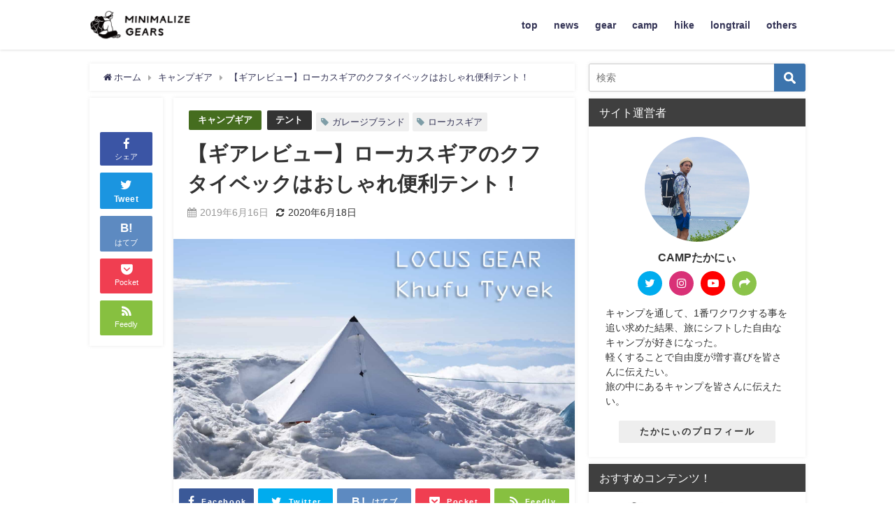

--- FILE ---
content_type: text/html; charset=UTF-8
request_url: https://camptakany.com/locus-gear-khufu-tyvek/
body_size: 26303
content:
<!DOCTYPE html>
<html lang="ja">
<head>
<meta charset="utf-8">
<meta http-equiv="X-UA-Compatible" content="IE=edge">
<meta name="viewport" content="width=device-width, initial-scale=1" />

<meta name="description" content="皆さんこんにちは！CAMPたかにぃです！ 本日はローカスギアの「クフタイベック」のご紹介。 クフタイベック/Khufu Tyvek 基本スペック 就寝人数 2名 重量 425g（スタッフザック込み） ">
<meta name="thumbnail" content="https://camptakany.com/wp-content/uploads/2019/06/locusgear-khufu-150x150.jpg" /><meta name="robots" content="archive, follow, index">
<!-- Diver OGP -->
<meta property="og:locale" content="ja_JP" />
<meta property="og:title" content="【ギアレビュー】ローカスギアのクフタイベックはおしゃれ便利テント！" />
<meta property="og:description" content="皆さんこんにちは！CAMPたかにぃです！ 本日はローカスギアの「クフタイベック」のご紹介。 クフタイベック/Khufu Tyvek 基本スペック 就寝人数 2名 重量 425g（スタッフザック込み） " />
<meta property="og:type" content="article" />
<meta property="og:url" content="https://camptakany.com/locus-gear-khufu-tyvek/" />
<meta property="og:image" content="https://camptakany.com/wp-content/uploads/2019/06/locusgear-khufu.jpg" />
<meta property="og:site_name" content="minimalize gears |軽量ソロキャンプのブログ" />
<meta name="twitter:site" content="camptakafumi" />
<meta name="twitter:card" content="summary_large_image" />
<meta name="twitter:title" content="【ギアレビュー】ローカスギアのクフタイベックはおしゃれ便利テント！" />
<meta name="twitter:url" content="https://camptakany.com/locus-gear-khufu-tyvek/" />
<meta name="twitter:description" content="皆さんこんにちは！CAMPたかにぃです！ 本日はローカスギアの「クフタイベック」のご紹介。 クフタイベック/Khufu Tyvek 基本スペック 就寝人数 2名 重量 425g（スタッフザック込み） " />
<meta name="twitter:image" content="https://camptakany.com/wp-content/uploads/2019/06/locusgear-khufu.jpg" />
<!-- / Diver OGP -->
<link rel="canonical" href="https://camptakany.com/locus-gear-khufu-tyvek/">
<link rel="shortcut icon" href="https://camptakany.com/wp-content/uploads/2020/03/minimalize-gears-fabicon-1.png">
<!--[if IE]>
		<link rel="shortcut icon" href="">
<![endif]-->
<link rel="apple-touch-icon" href="" />

		<!-- All in One SEO 4.2.7.1 - aioseo.com -->
		<link media="all" href="https://camptakany.com/wp-content/cache/autoptimize/css/autoptimize_098d2ee8907c33f4c59512283649dc7b.css" rel="stylesheet" /><title>【ギアレビュー】ローカスギアのクフタイベックはおしゃれ便利テント！ | minimalize gears |軽量ソロキャンプのブログ</title>
		<meta name="description" content="皆さんこんにちは！CAMPたかにぃです！ 本日はローカスギアの「クフタイベック」のご紹介。 クフタイベック/K" />
		<meta name="robots" content="max-image-preview:large" />
		<meta name="keywords" content="ガレージブランド,ローカスギア,キャンプギア,テント" />
		<link rel="canonical" href="https://camptakany.com/locus-gear-khufu-tyvek/" />
		<meta name="generator" content="All in One SEO (AIOSEO) 4.2.7.1 " />
		<meta property="og:locale" content="ja_JP" />
		<meta property="og:site_name" content="minimalize gears |軽量ソロキャンプやロングトレイルや登山のブログ" />
		<meta property="og:type" content="article" />
		<meta property="og:title" content="【ギアレビュー】ローカスギアのクフタイベックはおしゃれ便利テント！ | minimalize gears |軽量ソロキャンプのブログ" />
		<meta property="og:description" content="皆さんこんにちは！CAMPたかにぃです！ 本日はローカスギアの「クフタイベック」のご紹介。 クフタイベック/K" />
		<meta property="og:url" content="https://camptakany.com/locus-gear-khufu-tyvek/" />
		<meta property="og:image" content="https://camptakany.com/wp-content/uploads/2019/06/locusgear-khufu.jpg" />
		<meta property="og:image:secure_url" content="https://camptakany.com/wp-content/uploads/2019/06/locusgear-khufu.jpg" />
		<meta property="og:image:width" content="1620" />
		<meta property="og:image:height" content="972" />
		<meta property="article:published_time" content="2019-06-15T23:00:42+00:00" />
		<meta property="article:modified_time" content="2020-06-18T04:31:58+00:00" />
		<meta name="twitter:card" content="summary_large_image" />
		<meta name="twitter:site" content="@camptakany" />
		<meta name="twitter:title" content="【ギアレビュー】ローカスギアのクフタイベックはおしゃれ便利テント！ | minimalize gears |軽量ソロキャンプのブログ" />
		<meta name="twitter:description" content="皆さんこんにちは！CAMPたかにぃです！ 本日はローカスギアの「クフタイベック」のご紹介。 クフタイベック/K" />
		<meta name="twitter:creator" content="@camptakany" />
		<meta name="twitter:image" content="https://camptakany.com/wp-content/uploads/2019/06/locusgear-khufu.jpg" />
		<meta name="google" content="nositelinkssearchbox" />
		<script type="application/ld+json" class="aioseo-schema">
			{"@context":"https:\/\/schema.org","@graph":[{"@type":"Article","@id":"https:\/\/camptakany.com\/locus-gear-khufu-tyvek\/#article","name":"\u3010\u30ae\u30a2\u30ec\u30d3\u30e5\u30fc\u3011\u30ed\u30fc\u30ab\u30b9\u30ae\u30a2\u306e\u30af\u30d5\u30bf\u30a4\u30d9\u30c3\u30af\u306f\u304a\u3057\u3083\u308c\u4fbf\u5229\u30c6\u30f3\u30c8\uff01 | minimalize gears |\u8efd\u91cf\u30bd\u30ed\u30ad\u30e3\u30f3\u30d7\u306e\u30d6\u30ed\u30b0","headline":"\u3010\u30ae\u30a2\u30ec\u30d3\u30e5\u30fc\u3011\u30ed\u30fc\u30ab\u30b9\u30ae\u30a2\u306e\u30af\u30d5\u30bf\u30a4\u30d9\u30c3\u30af\u306f\u304a\u3057\u3083\u308c\u4fbf\u5229\u30c6\u30f3\u30c8\uff01","author":{"@id":"https:\/\/camptakany.com\/author\/camptakany\/#author"},"publisher":{"@id":"https:\/\/camptakany.com\/#organization"},"image":{"@type":"ImageObject","url":"https:\/\/camptakany.com\/wp-content\/uploads\/2019\/06\/locusgear-khufu.jpg","width":1620,"height":972},"datePublished":"2019-06-15T23:00:42+09:00","dateModified":"2020-06-18T04:31:58+09:00","inLanguage":"ja","mainEntityOfPage":{"@id":"https:\/\/camptakany.com\/locus-gear-khufu-tyvek\/#webpage"},"isPartOf":{"@id":"https:\/\/camptakany.com\/locus-gear-khufu-tyvek\/#webpage"},"articleSection":"\u30ad\u30e3\u30f3\u30d7\u30ae\u30a2, \u30c6\u30f3\u30c8, \u30ac\u30ec\u30fc\u30b8\u30d6\u30e9\u30f3\u30c9, \u30ed\u30fc\u30ab\u30b9\u30ae\u30a2"},{"@type":"BreadcrumbList","@id":"https:\/\/camptakany.com\/locus-gear-khufu-tyvek\/#breadcrumblist","itemListElement":[{"@type":"ListItem","@id":"https:\/\/camptakany.com\/#listItem","position":1,"item":{"@type":"WebPage","@id":"https:\/\/camptakany.com\/","name":"\u30db\u30fc\u30e0","description":"CAMP\u305f\u304b\u306b\u3043\u306e\u30ad\u30e3\u30f3\u30d7\u30d6\u30ed\u30b0\u3002\u30a6\u30eb\u30c8\u30e9\u30e9\u30a4\u30c8\u30ad\u30e3\u30f3\u30d7\u30ae\u30a2\u3092\u4f7f\u3063\u305f\u30bd\u30ed\u30ad\u30e3\u30f3\u30d7\u306e\u6295\u7a3f\u3092\u3057\u3066\u3044\u307e\u3059\u3002\u300c\u30df\u30cb\u30de\u30eb\u30ad\u30e3\u30f3\u30d7\u300d\u300cUL\u30ad\u30e3\u30f3\u30d7\u300d\u3067\u5f92\u6b69\u30ad\u30e3\u30f3\u30d7\u3001\u81ea\u8ee2\u8eca\u30ad\u30e3\u30f3\u30d7\u7b49\u3092\u884c\u3063\u3066\u3044\u307e\u3059\u3002 \u30ad\u30e3\u30f3\u30d7\u306b\u6b62\u307e\u3089\u305a\u3001\u767b\u5c71\u3084\u30ed\u30f3\u30b0\u30c8\u30ec\u30a4\u30eb\u7b49\u306e\u30a2\u30a6\u30c8\u30c9\u30a2\u306b\u3082\u30c1\u30e3\u30ec\u30f3\u30b8\uff01\u4f53\u9a13\u8ac7\u3082\u8f09\u305b\u3066\u3044\u307e\u3059\u3002","url":"https:\/\/camptakany.com\/"},"nextItem":"https:\/\/camptakany.com\/locus-gear-khufu-tyvek\/#listItem"},{"@type":"ListItem","@id":"https:\/\/camptakany.com\/locus-gear-khufu-tyvek\/#listItem","position":2,"item":{"@type":"WebPage","@id":"https:\/\/camptakany.com\/locus-gear-khufu-tyvek\/","name":"\u3010\u30ae\u30a2\u30ec\u30d3\u30e5\u30fc\u3011\u30ed\u30fc\u30ab\u30b9\u30ae\u30a2\u306e\u30af\u30d5\u30bf\u30a4\u30d9\u30c3\u30af\u306f\u304a\u3057\u3083\u308c\u4fbf\u5229\u30c6\u30f3\u30c8\uff01","description":"\u7686\u3055\u3093\u3053\u3093\u306b\u3061\u306f\uff01CAMP\u305f\u304b\u306b\u3043\u3067\u3059\uff01 \u672c\u65e5\u306f\u30ed\u30fc\u30ab\u30b9\u30ae\u30a2\u306e\u300c\u30af\u30d5\u30bf\u30a4\u30d9\u30c3\u30af\u300d\u306e\u3054\u7d39\u4ecb\u3002 \u30af\u30d5\u30bf\u30a4\u30d9\u30c3\u30af\/K","url":"https:\/\/camptakany.com\/locus-gear-khufu-tyvek\/"},"previousItem":"https:\/\/camptakany.com\/#listItem"}]},{"@type":"Organization","@id":"https:\/\/camptakany.com\/#organization","name":"minimalize gears |\u8efd\u91cf\u30bd\u30ed\u30ad\u30e3\u30f3\u30d7\u306e\u30d6\u30ed\u30b0","url":"https:\/\/camptakany.com\/","sameAs":["https:\/\/twitter.com\/camptakany"]},{"@type":"WebPage","@id":"https:\/\/camptakany.com\/locus-gear-khufu-tyvek\/#webpage","url":"https:\/\/camptakany.com\/locus-gear-khufu-tyvek\/","name":"\u3010\u30ae\u30a2\u30ec\u30d3\u30e5\u30fc\u3011\u30ed\u30fc\u30ab\u30b9\u30ae\u30a2\u306e\u30af\u30d5\u30bf\u30a4\u30d9\u30c3\u30af\u306f\u304a\u3057\u3083\u308c\u4fbf\u5229\u30c6\u30f3\u30c8\uff01 | minimalize gears |\u8efd\u91cf\u30bd\u30ed\u30ad\u30e3\u30f3\u30d7\u306e\u30d6\u30ed\u30b0","description":"\u7686\u3055\u3093\u3053\u3093\u306b\u3061\u306f\uff01CAMP\u305f\u304b\u306b\u3043\u3067\u3059\uff01 \u672c\u65e5\u306f\u30ed\u30fc\u30ab\u30b9\u30ae\u30a2\u306e\u300c\u30af\u30d5\u30bf\u30a4\u30d9\u30c3\u30af\u300d\u306e\u3054\u7d39\u4ecb\u3002 \u30af\u30d5\u30bf\u30a4\u30d9\u30c3\u30af\/K","inLanguage":"ja","isPartOf":{"@id":"https:\/\/camptakany.com\/#website"},"breadcrumb":{"@id":"https:\/\/camptakany.com\/locus-gear-khufu-tyvek\/#breadcrumblist"},"author":"https:\/\/camptakany.com\/author\/camptakany\/#author","creator":"https:\/\/camptakany.com\/author\/camptakany\/#author","image":{"@type":"ImageObject","url":"https:\/\/camptakany.com\/wp-content\/uploads\/2019\/06\/locusgear-khufu.jpg","@id":"https:\/\/camptakany.com\/#mainImage","width":1620,"height":972},"primaryImageOfPage":{"@id":"https:\/\/camptakany.com\/locus-gear-khufu-tyvek\/#mainImage"},"datePublished":"2019-06-15T23:00:42+09:00","dateModified":"2020-06-18T04:31:58+09:00"},{"@type":"WebSite","@id":"https:\/\/camptakany.com\/#website","url":"https:\/\/camptakany.com\/","name":"minimalize gears |\u8efd\u91cf\u30bd\u30ed\u30ad\u30e3\u30f3\u30d7\u306e\u30d6\u30ed\u30b0","description":"\u30a6\u30eb\u30c8\u30e9\u30e9\u30a4\u30c8\u306a\u9053\u5177\u3092\u4f7f\u3063\u3066\u30ad\u30e3\u30f3\u30d7\u3068\u30ed\u30f3\u30b0\u30c8\u30ec\u30a4\u30eb","inLanguage":"ja","publisher":{"@id":"https:\/\/camptakany.com\/#organization"}}]}
		</script>
		<!-- All in One SEO -->

<link rel='dns-prefetch' href='//cdnjs.cloudflare.com' />
<link rel='dns-prefetch' href='//s.w.org' />
<link rel='dns-prefetch' href='//www.googletagmanager.com' />
<link rel="alternate" type="application/rss+xml" title="minimalize gears |軽量ソロキャンプのブログ &raquo; フィード" href="https://camptakany.com/feed/" />
<link rel="alternate" type="application/rss+xml" title="minimalize gears |軽量ソロキャンプのブログ &raquo; コメントフィード" href="https://camptakany.com/comments/feed/" />
<link rel="alternate" type="application/rss+xml" title="minimalize gears |軽量ソロキャンプのブログ &raquo; 【ギアレビュー】ローカスギアのクフタイベックはおしゃれ便利テント！ のコメントのフィード" href="https://camptakany.com/locus-gear-khufu-tyvek/feed/" />
		<!-- This site uses the Google Analytics by MonsterInsights plugin v8.10.1 - Using Analytics tracking - https://www.monsterinsights.com/ -->
							<script
				src="//www.googletagmanager.com/gtag/js?id=UA-118642835-1"  data-cfasync="false" data-wpfc-render="false" type="text/javascript" async></script>
			<script data-cfasync="false" data-wpfc-render="false" type="text/javascript">
				var mi_version = '8.10.1';
				var mi_track_user = true;
				var mi_no_track_reason = '';
				
								var disableStrs = [
															'ga-disable-UA-118642835-1',
									];

				/* Function to detect opted out users */
				function __gtagTrackerIsOptedOut() {
					for (var index = 0; index < disableStrs.length; index++) {
						if (document.cookie.indexOf(disableStrs[index] + '=true') > -1) {
							return true;
						}
					}

					return false;
				}

				/* Disable tracking if the opt-out cookie exists. */
				if (__gtagTrackerIsOptedOut()) {
					for (var index = 0; index < disableStrs.length; index++) {
						window[disableStrs[index]] = true;
					}
				}

				/* Opt-out function */
				function __gtagTrackerOptout() {
					for (var index = 0; index < disableStrs.length; index++) {
						document.cookie = disableStrs[index] + '=true; expires=Thu, 31 Dec 2099 23:59:59 UTC; path=/';
						window[disableStrs[index]] = true;
					}
				}

				if ('undefined' === typeof gaOptout) {
					function gaOptout() {
						__gtagTrackerOptout();
					}
				}
								window.dataLayer = window.dataLayer || [];

				window.MonsterInsightsDualTracker = {
					helpers: {},
					trackers: {},
				};
				if (mi_track_user) {
					function __gtagDataLayer() {
						dataLayer.push(arguments);
					}

					function __gtagTracker(type, name, parameters) {
						if (!parameters) {
							parameters = {};
						}

						if (parameters.send_to) {
							__gtagDataLayer.apply(null, arguments);
							return;
						}

						if (type === 'event') {
							
														parameters.send_to = monsterinsights_frontend.ua;
							__gtagDataLayer(type, name, parameters);
													} else {
							__gtagDataLayer.apply(null, arguments);
						}
					}

					__gtagTracker('js', new Date());
					__gtagTracker('set', {
						'developer_id.dZGIzZG': true,
											});
															__gtagTracker('config', 'UA-118642835-1', {"forceSSL":"true","link_attribution":"true"} );
										window.gtag = __gtagTracker;										(function () {
						/* https://developers.google.com/analytics/devguides/collection/analyticsjs/ */
						/* ga and __gaTracker compatibility shim. */
						var noopfn = function () {
							return null;
						};
						var newtracker = function () {
							return new Tracker();
						};
						var Tracker = function () {
							return null;
						};
						var p = Tracker.prototype;
						p.get = noopfn;
						p.set = noopfn;
						p.send = function () {
							var args = Array.prototype.slice.call(arguments);
							args.unshift('send');
							__gaTracker.apply(null, args);
						};
						var __gaTracker = function () {
							var len = arguments.length;
							if (len === 0) {
								return;
							}
							var f = arguments[len - 1];
							if (typeof f !== 'object' || f === null || typeof f.hitCallback !== 'function') {
								if ('send' === arguments[0]) {
									var hitConverted, hitObject = false, action;
									if ('event' === arguments[1]) {
										if ('undefined' !== typeof arguments[3]) {
											hitObject = {
												'eventAction': arguments[3],
												'eventCategory': arguments[2],
												'eventLabel': arguments[4],
												'value': arguments[5] ? arguments[5] : 1,
											}
										}
									}
									if ('pageview' === arguments[1]) {
										if ('undefined' !== typeof arguments[2]) {
											hitObject = {
												'eventAction': 'page_view',
												'page_path': arguments[2],
											}
										}
									}
									if (typeof arguments[2] === 'object') {
										hitObject = arguments[2];
									}
									if (typeof arguments[5] === 'object') {
										Object.assign(hitObject, arguments[5]);
									}
									if ('undefined' !== typeof arguments[1].hitType) {
										hitObject = arguments[1];
										if ('pageview' === hitObject.hitType) {
											hitObject.eventAction = 'page_view';
										}
									}
									if (hitObject) {
										action = 'timing' === arguments[1].hitType ? 'timing_complete' : hitObject.eventAction;
										hitConverted = mapArgs(hitObject);
										__gtagTracker('event', action, hitConverted);
									}
								}
								return;
							}

							function mapArgs(args) {
								var arg, hit = {};
								var gaMap = {
									'eventCategory': 'event_category',
									'eventAction': 'event_action',
									'eventLabel': 'event_label',
									'eventValue': 'event_value',
									'nonInteraction': 'non_interaction',
									'timingCategory': 'event_category',
									'timingVar': 'name',
									'timingValue': 'value',
									'timingLabel': 'event_label',
									'page': 'page_path',
									'location': 'page_location',
									'title': 'page_title',
								};
								for (arg in args) {
																		if (!(!args.hasOwnProperty(arg) || !gaMap.hasOwnProperty(arg))) {
										hit[gaMap[arg]] = args[arg];
									} else {
										hit[arg] = args[arg];
									}
								}
								return hit;
							}

							try {
								f.hitCallback();
							} catch (ex) {
							}
						};
						__gaTracker.create = newtracker;
						__gaTracker.getByName = newtracker;
						__gaTracker.getAll = function () {
							return [];
						};
						__gaTracker.remove = noopfn;
						__gaTracker.loaded = true;
						window['__gaTracker'] = __gaTracker;
					})();
									} else {
										console.log("");
					(function () {
						function __gtagTracker() {
							return null;
						}

						window['__gtagTracker'] = __gtagTracker;
						window['gtag'] = __gtagTracker;
					})();
									}
			</script>
				<!-- / Google Analytics by MonsterInsights -->
		







<link rel='stylesheet'   href='https://cdnjs.cloudflare.com/ajax/libs/Swiper/4.5.0/css/swiper.min.css'  media='all'>


<script data-cfasync="false" data-wpfc-render="false" type="text/javascript" id='monsterinsights-frontend-script-js-extra'>/* <![CDATA[ */
var monsterinsights_frontend = {"js_events_tracking":"true","download_extensions":"doc,pdf,ppt,zip,xls,docx,pptx,xlsx","inbound_paths":"[{\"path\":\"\\\/go\\\/\",\"label\":\"affiliate\"},{\"path\":\"\\\/recommend\\\/\",\"label\":\"affiliate\"}]","home_url":"https:\/\/camptakany.com","hash_tracking":"false","ua":"UA-118642835-1","v4_id":""};/* ]]> */
</script>
<script src='https://camptakany.com/wp-includes/js/jquery/jquery.js?ver=4.6.7'></script>


<link rel='https://api.w.org/' href='https://camptakany.com/wp-json/' />
<link rel="EditURI" type="application/rsd+xml" title="RSD" href="https://camptakany.com/xmlrpc.php?rsd" />
<link rel="wlwmanifest" type="application/wlwmanifest+xml" href="https://camptakany.com/wp-includes/wlwmanifest.xml" /> 
<meta name="generator" content="WordPress 5.3.20" />
<link rel='shortlink' href='https://camptakany.com/?p=7110' />
<link rel="alternate" type="application/json+oembed" href="https://camptakany.com/wp-json/oembed/1.0/embed?url=https%3A%2F%2Fcamptakany.com%2Flocus-gear-khufu-tyvek%2F" />
<link rel="alternate" type="text/xml+oembed" href="https://camptakany.com/wp-json/oembed/1.0/embed?url=https%3A%2F%2Fcamptakany.com%2Flocus-gear-khufu-tyvek%2F&#038;format=xml" />
<meta name="generator" content="Site Kit by Google 1.125.0" /><script type="application/ld+json">{
              "@context" : "http://schema.org",
              "@type" : "Article",
              "mainEntityOfPage":{ 
                    "@type":"WebPage", 
                    "@id":"https://camptakany.com/locus-gear-khufu-tyvek/" 
                  }, 
              "headline" : "【ギアレビュー】ローカスギアのクフタイベックはおしゃれ便利テント！",
              "author" : {
                   "@type" : "Person",
                   "name" : "CAMP たかにぃ"
                   },
              "datePublished" : "2019-06-16T08:00:42+0900",
              "dateModified" : "2020-06-18T13:31:58+0900",
              "image" : {
                   "@type" : "ImageObject",
                   "url" : "https://camptakany.com/wp-content/uploads/2019/06/locusgear-khufu.jpg",
                   "width" : "1620",
                   "height" : "972"
                   },
              "articleSection" : "キャンプギア",
              "url" : "https://camptakany.com/locus-gear-khufu-tyvek/",
              "publisher" : {
                   "@type" : "Organization",
                   "name" : "minimalize gears |軽量ソロキャンプのブログ",
              "logo" : {
                   "@type" : "ImageObject",
                   "url" : "https://camptakany.com/wp-content/uploads/2020/03/minimalize-gears-logo.png"}
              },
              "description" : "皆さんこんにちは！CAMPたかにぃです！ 本日はローカスギアの「クフタイベック」のご紹介。 クフタイベック/Khufu Tyvek 基本スペック 就寝人数 2名 重量 425g（スタッフザック込み） "
              }</script><link rel="icon" href="https://camptakany.com/wp-content/uploads/2020/03/cropped-minima-fabi-32x32.jpg" sizes="32x32" />
<link rel="icon" href="https://camptakany.com/wp-content/uploads/2020/03/cropped-minima-fabi-192x192.jpg" sizes="192x192" />
<link rel="apple-touch-icon-precomposed" href="https://camptakany.com/wp-content/uploads/2020/03/cropped-minima-fabi-180x180.jpg" />
<meta name="msapplication-TileImage" content="https://camptakany.com/wp-content/uploads/2020/03/cropped-minima-fabi-270x270.jpg" />

<script src="https://www.youtube.com/iframe_api"></script>
<script async src="//pagead2.googlesyndication.com/pagead/js/adsbygoogle.js"></script>

		<script>
		(function(i,s,o,g,r,a,m){i['GoogleAnalyticsObject']=r;i[r]=i[r]||function(){(i[r].q=i[r].q||[]).push(arguments)},i[r].l=1*new Date();a=s.createElement(o),m=s.getElementsByTagName(o)[0];a.async=1;a.src=g;m.parentNode.insertBefore(a,m)})(window,document,'script','//www.google-analytics.com/analytics.js','ga');ga('create',"UA-118642835-1",'auto');ga('send','pageview');</script>
	
</head>
<body itemscope="itemscope" itemtype="http://schema.org/WebPage" class="post-template-default single single-post postid-7110 single-format-standard wp-embed-responsive">

<div id="fb-root"></div>
<script async defer crossorigin="anonymous" src="https://connect.facebook.net/ja_JP/sdk.js#xfbml=1&version=v5.0&appId="></script>

<div id="container">
<!-- header -->
	<!-- lpページでは表示しない -->
	<div id="header" class="clearfix">
					<header class="header-wrap" role="banner" itemscope="itemscope" itemtype="http://schema.org/WPHeader">
		
			<div class="header-logo clearfix">
				<!-- 	<button type="button" class="drawer-toggle drawer-hamburger">
	  <span class="sr-only">toggle navigation</span>
	  <span class="drawer-hamburger-icon"></span>
	</button> -->

	<div class="drawer-nav-btn-wrap"><span class="drawer-nav-btn"><span></span></span></div>


	<div class="header_search"><a href="#header_search" class="header_search_btn" data-lity><div class="header_search_inner"><i class="fa fa-search" aria-hidden="true"></i><div class="header_search_title">SEARCH</div></div></a></div>

				<!-- /Navigation -->
				<div id="logo">
										<a href="https://camptakany.com/">
													<noscript><img src="https://camptakany.com/wp-content/uploads/2020/03/minimalize-gears-logo.png" alt="minimalize gears |軽量ソロキャンプのブログ"></noscript><img class="lazyload" src='data:image/svg+xml,%3Csvg%20xmlns=%22http://www.w3.org/2000/svg%22%20viewBox=%220%200%20210%20140%22%3E%3C/svg%3E' data-src="https://camptakany.com/wp-content/uploads/2020/03/minimalize-gears-logo.png" alt="minimalize gears |軽量ソロキャンプのブログ">
											</a>
				</div>
									<nav id="nav" role="navigation" itemscope="itemscope" itemtype="http://scheme.org/SiteNavigationElement">
						<div class="menu-%e3%83%88%e3%83%83%e3%83%97%e3%83%a1%e3%83%8b%e3%83%a5%e3%83%bc-container"><ul id="mainnavul" class="menu"><li id="menu-item-26" class="menu-item menu-item-type-custom menu-item-object-custom menu-item-home menu-item-26"><a href="https://camptakany.com/">top</a></li>
<li id="menu-item-1352" class="menu-item menu-item-type-taxonomy menu-item-object-category menu-item-1352"><a href="https://camptakany.com/category/news/">news</a></li>
<li id="menu-item-1214" class="menu-item menu-item-type-taxonomy menu-item-object-category current-post-ancestor current-menu-parent current-post-parent menu-item-has-children menu-item-1214"><a href="https://camptakany.com/category/gears/">gear</a>
<ul class="sub-menu">
	<li id="menu-item-1522" class="menu-item menu-item-type-taxonomy menu-item-object-category current-post-ancestor current-menu-parent current-post-parent menu-item-1522"><a href="https://camptakany.com/category/gears/tent-tarp/">テント</a></li>
	<li id="menu-item-2065" class="menu-item menu-item-type-taxonomy menu-item-object-category menu-item-2065"><a href="https://camptakany.com/category/gears/sleeping-gear/">シュラフ</a></li>
	<li id="menu-item-9597" class="menu-item menu-item-type-taxonomy menu-item-object-category menu-item-9597"><a href="https://camptakany.com/category/gears/mat/">マット</a></li>
	<li id="menu-item-9596" class="menu-item menu-item-type-taxonomy menu-item-object-category menu-item-9596"><a href="https://camptakany.com/category/gears/barner/">バーナー</a></li>
	<li id="menu-item-1507" class="menu-item menu-item-type-taxonomy menu-item-object-category menu-item-1507"><a href="https://camptakany.com/category/gears/cooker-kichengear/">クッカー</a></li>
	<li id="menu-item-1506" class="menu-item menu-item-type-taxonomy menu-item-object-category menu-item-1506"><a href="https://camptakany.com/category/gears/table-chair/">テーブル</a></li>
	<li id="menu-item-9595" class="menu-item menu-item-type-taxonomy menu-item-object-category menu-item-9595"><a href="https://camptakany.com/category/gears/chair/">チェア</a></li>
	<li id="menu-item-1524" class="menu-item menu-item-type-taxonomy menu-item-object-category menu-item-1524"><a href="https://camptakany.com/category/gears/fire-stand/">ファイヤーギア</a></li>
	<li id="menu-item-9598" class="menu-item menu-item-type-taxonomy menu-item-object-category menu-item-9598"><a href="https://camptakany.com/category/gears/lantern/">ランタン</a></li>
	<li id="menu-item-4250" class="menu-item menu-item-type-taxonomy menu-item-object-category menu-item-4250"><a href="https://camptakany.com/category/gears/zack/">ザック</a></li>
	<li id="menu-item-4249" class="menu-item menu-item-type-taxonomy menu-item-object-category menu-item-4249"><a href="https://camptakany.com/category/gears/wear-shose/">登山ギア</a></li>
	<li id="menu-item-9672" class="menu-item menu-item-type-taxonomy menu-item-object-category menu-item-9672"><a href="https://camptakany.com/category/gears/staffsack/">スタッフサック</a></li>
	<li id="menu-item-9594" class="menu-item menu-item-type-taxonomy menu-item-object-category menu-item-9594"><a href="https://camptakany.com/category/gears/handmade/">MYOG</a></li>
	<li id="menu-item-1505" class="menu-item menu-item-type-taxonomy menu-item-object-category menu-item-1505"><a href="https://camptakany.com/category/gears/others-gear/">その他</a></li>
</ul>
</li>
<li id="menu-item-7445" class="menu-item menu-item-type-taxonomy menu-item-object-category menu-item-has-children menu-item-7445"><a href="https://camptakany.com/category/camp/">camp</a>
<ul class="sub-menu">
	<li id="menu-item-11146" class="menu-item menu-item-type-taxonomy menu-item-object-category menu-item-11146"><a href="https://camptakany.com/category/camp/backpackcamp/">徒歩キャンプ</a></li>
	<li id="menu-item-11147" class="menu-item menu-item-type-taxonomy menu-item-object-category menu-item-11147"><a href="https://camptakany.com/category/camp/bikecamp/">自転車キャンプ</a></li>
	<li id="menu-item-13795" class="menu-item menu-item-type-taxonomy menu-item-object-category menu-item-13795"><a href="https://camptakany.com/category/camp/%e3%83%8f%e3%83%b3%e3%83%a2%e3%83%83%e3%82%af%e3%82%ad%e3%83%a3%e3%83%b3%e3%83%97/">ハンモックキャンプ</a></li>
	<li id="menu-item-9599" class="menu-item menu-item-type-taxonomy menu-item-object-category menu-item-9599"><a href="https://camptakany.com/category/camp/camp-foods/">キャンプ飯</a></li>
	<li id="menu-item-9690" class="menu-item menu-item-type-taxonomy menu-item-object-category menu-item-9690"><a href="https://camptakany.com/category/camp/%e3%82%ad%e3%83%a3%e3%83%b3%e3%83%97%e5%a0%b4/">キャンプ場</a></li>
</ul>
</li>
<li id="menu-item-7450" class="menu-item menu-item-type-taxonomy menu-item-object-category menu-item-has-children menu-item-7450"><a href="https://camptakany.com/category/mountain-climbing/">hike</a>
<ul class="sub-menu">
	<li id="menu-item-9673" class="menu-item menu-item-type-taxonomy menu-item-object-category menu-item-9673"><a href="https://camptakany.com/category/mountain-climbing/hikebiginer/">登山入門</a></li>
	<li id="menu-item-7456" class="menu-item menu-item-type-taxonomy menu-item-object-category menu-item-7456"><a href="https://camptakany.com/category/mountain-climbing/kumotori/">雲取山HIKE</a></li>
	<li id="menu-item-7455" class="menu-item menu-item-type-taxonomy menu-item-object-category menu-item-7455"><a href="https://camptakany.com/category/mountain-climbing/kawanori/">川苔山HIKE</a></li>
	<li id="menu-item-7451" class="menu-item menu-item-type-taxonomy menu-item-object-category menu-item-7451"><a href="https://camptakany.com/category/mountain-climbing/tanzawa/">丹沢山HIKE</a></li>
	<li id="menu-item-7454" class="menu-item menu-item-type-taxonomy menu-item-object-category menu-item-7454"><a href="https://camptakany.com/category/mountain-climbing/oze/">尾瀬HIKE</a></li>
	<li id="menu-item-7452" class="menu-item menu-item-type-taxonomy menu-item-object-category menu-item-7452"><a href="https://camptakany.com/category/mountain-climbing/kitaarupus/">北アルプス</a></li>
	<li id="menu-item-7453" class="menu-item menu-item-type-taxonomy menu-item-object-category menu-item-7453"><a href="https://camptakany.com/category/mountain-climbing/kitayatugatake/">北八ヶ岳</a></li>
	<li id="menu-item-2803" class="menu-item menu-item-type-taxonomy menu-item-object-category menu-item-2803"><a href="https://camptakany.com/category/mountain-climbing/day-hike/">鎌倉DAY HIKE</a></li>
</ul>
</li>
<li id="menu-item-7449" class="menu-item menu-item-type-taxonomy menu-item-object-category menu-item-has-children menu-item-7449"><a href="https://camptakany.com/category/longtrail/">longtrail</a>
<ul class="sub-menu">
	<li id="menu-item-4449" class="menu-item menu-item-type-taxonomy menu-item-object-category menu-item-4449"><a href="https://camptakany.com/category/longtrail/mitinokusiokazetrail/">みちのく潮風トレイル</a></li>
	<li id="menu-item-2802" class="menu-item menu-item-type-taxonomy menu-item-object-category menu-item-2802"><a href="https://camptakany.com/category/longtrail/minamibosotrail/">南房総ロングトレイル</a></li>
	<li id="menu-item-7458" class="menu-item menu-item-type-taxonomy menu-item-object-category menu-item-7458"><a href="https://camptakany.com/category/longtrail/minamiizu-trail/">南伊豆ジオパークロングトレイル</a></li>
	<li id="menu-item-1104" class="menu-item menu-item-type-taxonomy menu-item-object-category menu-item-1104"><a href="https://camptakany.com/category/longtrail/sinetutrail/">信越トレイル</a></li>
	<li id="menu-item-1508" class="menu-item menu-item-type-taxonomy menu-item-object-category menu-item-1508"><a href="https://camptakany.com/category/longtrail/central-watershed/">霧ヶ峰・美ヶ原中央分水嶺トレイル</a></li>
</ul>
</li>
<li id="menu-item-1125" class="menu-item menu-item-type-taxonomy menu-item-object-category menu-item-has-children menu-item-1125"><a href="https://camptakany.com/category/others/">others</a>
<ul class="sub-menu">
	<li id="menu-item-6519" class="menu-item menu-item-type-post_type menu-item-object-page menu-item-6519"><a href="https://camptakany.com/wasuremono-check-list/">持ち物チェックリスト</a></li>
</ul>
</li>
</ul></div>					</nav>
							</div>
		</header>
		<nav id="scrollnav" class="inline-nospace" role="navigation" itemscope="itemscope" itemtype="http://scheme.org/SiteNavigationElement">
			<div class="menu-%e3%83%88%e3%83%83%e3%83%97%e3%83%a1%e3%83%8b%e3%83%a5%e3%83%bc-container"><ul id="scroll-menu"><li class="menu-item menu-item-type-custom menu-item-object-custom menu-item-home menu-item-26"><a href="https://camptakany.com/">top</a></li>
<li class="menu-item menu-item-type-taxonomy menu-item-object-category menu-item-1352"><a href="https://camptakany.com/category/news/">news</a></li>
<li class="menu-item menu-item-type-taxonomy menu-item-object-category current-post-ancestor current-menu-parent current-post-parent menu-item-has-children menu-item-1214"><a href="https://camptakany.com/category/gears/">gear</a>
<ul class="sub-menu">
	<li class="menu-item menu-item-type-taxonomy menu-item-object-category current-post-ancestor current-menu-parent current-post-parent menu-item-1522"><a href="https://camptakany.com/category/gears/tent-tarp/">テント</a></li>
	<li class="menu-item menu-item-type-taxonomy menu-item-object-category menu-item-2065"><a href="https://camptakany.com/category/gears/sleeping-gear/">シュラフ</a></li>
	<li class="menu-item menu-item-type-taxonomy menu-item-object-category menu-item-9597"><a href="https://camptakany.com/category/gears/mat/">マット</a></li>
	<li class="menu-item menu-item-type-taxonomy menu-item-object-category menu-item-9596"><a href="https://camptakany.com/category/gears/barner/">バーナー</a></li>
	<li class="menu-item menu-item-type-taxonomy menu-item-object-category menu-item-1507"><a href="https://camptakany.com/category/gears/cooker-kichengear/">クッカー</a></li>
	<li class="menu-item menu-item-type-taxonomy menu-item-object-category menu-item-1506"><a href="https://camptakany.com/category/gears/table-chair/">テーブル</a></li>
	<li class="menu-item menu-item-type-taxonomy menu-item-object-category menu-item-9595"><a href="https://camptakany.com/category/gears/chair/">チェア</a></li>
	<li class="menu-item menu-item-type-taxonomy menu-item-object-category menu-item-1524"><a href="https://camptakany.com/category/gears/fire-stand/">ファイヤーギア</a></li>
	<li class="menu-item menu-item-type-taxonomy menu-item-object-category menu-item-9598"><a href="https://camptakany.com/category/gears/lantern/">ランタン</a></li>
	<li class="menu-item menu-item-type-taxonomy menu-item-object-category menu-item-4250"><a href="https://camptakany.com/category/gears/zack/">ザック</a></li>
	<li class="menu-item menu-item-type-taxonomy menu-item-object-category menu-item-4249"><a href="https://camptakany.com/category/gears/wear-shose/">登山ギア</a></li>
	<li class="menu-item menu-item-type-taxonomy menu-item-object-category menu-item-9672"><a href="https://camptakany.com/category/gears/staffsack/">スタッフサック</a></li>
	<li class="menu-item menu-item-type-taxonomy menu-item-object-category menu-item-9594"><a href="https://camptakany.com/category/gears/handmade/">MYOG</a></li>
	<li class="menu-item menu-item-type-taxonomy menu-item-object-category menu-item-1505"><a href="https://camptakany.com/category/gears/others-gear/">その他</a></li>
</ul>
</li>
<li class="menu-item menu-item-type-taxonomy menu-item-object-category menu-item-has-children menu-item-7445"><a href="https://camptakany.com/category/camp/">camp</a>
<ul class="sub-menu">
	<li class="menu-item menu-item-type-taxonomy menu-item-object-category menu-item-11146"><a href="https://camptakany.com/category/camp/backpackcamp/">徒歩キャンプ</a></li>
	<li class="menu-item menu-item-type-taxonomy menu-item-object-category menu-item-11147"><a href="https://camptakany.com/category/camp/bikecamp/">自転車キャンプ</a></li>
	<li class="menu-item menu-item-type-taxonomy menu-item-object-category menu-item-13795"><a href="https://camptakany.com/category/camp/%e3%83%8f%e3%83%b3%e3%83%a2%e3%83%83%e3%82%af%e3%82%ad%e3%83%a3%e3%83%b3%e3%83%97/">ハンモックキャンプ</a></li>
	<li class="menu-item menu-item-type-taxonomy menu-item-object-category menu-item-9599"><a href="https://camptakany.com/category/camp/camp-foods/">キャンプ飯</a></li>
	<li class="menu-item menu-item-type-taxonomy menu-item-object-category menu-item-9690"><a href="https://camptakany.com/category/camp/%e3%82%ad%e3%83%a3%e3%83%b3%e3%83%97%e5%a0%b4/">キャンプ場</a></li>
</ul>
</li>
<li class="menu-item menu-item-type-taxonomy menu-item-object-category menu-item-has-children menu-item-7450"><a href="https://camptakany.com/category/mountain-climbing/">hike</a>
<ul class="sub-menu">
	<li class="menu-item menu-item-type-taxonomy menu-item-object-category menu-item-9673"><a href="https://camptakany.com/category/mountain-climbing/hikebiginer/">登山入門</a></li>
	<li class="menu-item menu-item-type-taxonomy menu-item-object-category menu-item-7456"><a href="https://camptakany.com/category/mountain-climbing/kumotori/">雲取山HIKE</a></li>
	<li class="menu-item menu-item-type-taxonomy menu-item-object-category menu-item-7455"><a href="https://camptakany.com/category/mountain-climbing/kawanori/">川苔山HIKE</a></li>
	<li class="menu-item menu-item-type-taxonomy menu-item-object-category menu-item-7451"><a href="https://camptakany.com/category/mountain-climbing/tanzawa/">丹沢山HIKE</a></li>
	<li class="menu-item menu-item-type-taxonomy menu-item-object-category menu-item-7454"><a href="https://camptakany.com/category/mountain-climbing/oze/">尾瀬HIKE</a></li>
	<li class="menu-item menu-item-type-taxonomy menu-item-object-category menu-item-7452"><a href="https://camptakany.com/category/mountain-climbing/kitaarupus/">北アルプス</a></li>
	<li class="menu-item menu-item-type-taxonomy menu-item-object-category menu-item-7453"><a href="https://camptakany.com/category/mountain-climbing/kitayatugatake/">北八ヶ岳</a></li>
	<li class="menu-item menu-item-type-taxonomy menu-item-object-category menu-item-2803"><a href="https://camptakany.com/category/mountain-climbing/day-hike/">鎌倉DAY HIKE</a></li>
</ul>
</li>
<li class="menu-item menu-item-type-taxonomy menu-item-object-category menu-item-has-children menu-item-7449"><a href="https://camptakany.com/category/longtrail/">longtrail</a>
<ul class="sub-menu">
	<li class="menu-item menu-item-type-taxonomy menu-item-object-category menu-item-4449"><a href="https://camptakany.com/category/longtrail/mitinokusiokazetrail/">みちのく潮風トレイル</a></li>
	<li class="menu-item menu-item-type-taxonomy menu-item-object-category menu-item-2802"><a href="https://camptakany.com/category/longtrail/minamibosotrail/">南房総ロングトレイル</a></li>
	<li class="menu-item menu-item-type-taxonomy menu-item-object-category menu-item-7458"><a href="https://camptakany.com/category/longtrail/minamiizu-trail/">南伊豆ジオパークロングトレイル</a></li>
	<li class="menu-item menu-item-type-taxonomy menu-item-object-category menu-item-1104"><a href="https://camptakany.com/category/longtrail/sinetutrail/">信越トレイル</a></li>
	<li class="menu-item menu-item-type-taxonomy menu-item-object-category menu-item-1508"><a href="https://camptakany.com/category/longtrail/central-watershed/">霧ヶ峰・美ヶ原中央分水嶺トレイル</a></li>
</ul>
</li>
<li class="menu-item menu-item-type-taxonomy menu-item-object-category menu-item-has-children menu-item-1125"><a href="https://camptakany.com/category/others/">others</a>
<ul class="sub-menu">
	<li class="menu-item menu-item-type-post_type menu-item-object-page menu-item-6519"><a href="https://camptakany.com/wasuremono-check-list/">持ち物チェックリスト</a></li>
</ul>
</li>
</ul></div>		</nav>
									</div>
	<div class="d_sp">
		</div>
	
	<div id="main-wrap">
	<!-- main -->
	
	<main id="single-main"  style="float:left;margin-right:-330px;padding-right:330px;" role="main">
									<!-- パンくず -->
				<ul id="breadcrumb" itemscope itemtype="http://schema.org/BreadcrumbList">
<li itemprop="itemListElement" itemscope itemtype="http://schema.org/ListItem"><a href="https://camptakany.com/" itemprop="item"><span itemprop="name"><i class="fa fa-home" aria-hidden="true"></i> ホーム</span></a><meta itemprop="position" content="1" /></li><li itemprop="itemListElement" itemscope itemtype="http://schema.org/ListItem"><a href="https://camptakany.com/category/gears/" itemprop="item"><span itemprop="name">キャンプギア</span></a><meta itemprop="position" content="2" /></li><li class="breadcrumb-title" itemprop="itemListElement" itemscope itemtype="http://schema.org/ListItem"><a href="https://camptakany.com/locus-gear-khufu-tyvek/" itemprop="item"><span itemprop="name">【ギアレビュー】ローカスギアのクフタイベックはおしゃれ便利テント！</span></a><meta itemprop="position" content="3" /></li></ul> 
				<div id="content_area" class="fadeIn animated">
					<div id="share_plz" style="float: left ">

	
		<div class="fb-like share_sns" data-href="https%3A%2F%2Fcamptakany.com%2Flocus-gear-khufu-tyvek%2F" data-layout="box_count" data-action="like" data-show-faces="true" data-share="false"></div>

		<div class="share-fb share_sns">
		<a href="http://www.facebook.com/share.php?u=https%3A%2F%2Fcamptakany.com%2Flocus-gear-khufu-tyvek%2F" onclick="window.open(this.href,'FBwindow','width=650,height=450,menubar=no,toolbar=no,scrollbars=yes');return false;" title="Facebookでシェア"><i class="fa fa-facebook" style="font-size:1.5em;padding-top: 4px;"></i><br>シェア
				</a>
		</div>
				<div class="sc-tw share_sns"><a data-url="https%3A%2F%2Fcamptakany.com%2Flocus-gear-khufu-tyvek%2F" href="http://twitter.com/share?text=%E3%80%90%E3%82%AE%E3%82%A2%E3%83%AC%E3%83%93%E3%83%A5%E3%83%BC%E3%80%91%E3%83%AD%E3%83%BC%E3%82%AB%E3%82%B9%E3%82%AE%E3%82%A2%E3%81%AE%E3%82%AF%E3%83%95%E3%82%BF%E3%82%A4%E3%83%99%E3%83%83%E3%82%AF%E3%81%AF%E3%81%8A%E3%81%97%E3%82%83%E3%82%8C%E4%BE%BF%E5%88%A9%E3%83%86%E3%83%B3%E3%83%88%EF%BC%81&url=https%3A%2F%2Fcamptakany.com%2Flocus-gear-khufu-tyvek%2F" data-lang="ja" data-dnt="false" target="_blank"><i class="fa fa-twitter" style="font-size:1.5em;padding-top: 4px;"></i><br>Tweet
				</a></div>

	
			<div class="share-hatebu share_sns">       
		<a href="http://b.hatena.ne.jp/add?mode=confirm&url=https%3A%2F%2Fcamptakany.com%2Flocus-gear-khufu-tyvek%2F&title=%E3%80%90%E3%82%AE%E3%82%A2%E3%83%AC%E3%83%93%E3%83%A5%E3%83%BC%E3%80%91%E3%83%AD%E3%83%BC%E3%82%AB%E3%82%B9%E3%82%AE%E3%82%A2%E3%81%AE%E3%82%AF%E3%83%95%E3%82%BF%E3%82%A4%E3%83%99%E3%83%83%E3%82%AF%E3%81%AF%E3%81%8A%E3%81%97%E3%82%83%E3%82%8C%E4%BE%BF%E5%88%A9%E3%83%86%E3%83%B3%E3%83%88%EF%BC%81" onclick="window.open(this.href, 'HBwindow', 'width=600, height=400, menubar=no, toolbar=no, scrollbars=yes'); return false;" target="_blank"><div style="font-weight: bold;font-size: 1.5em">B!</div><span class="text">はてブ</span></a>
		</div>
	
			<div class="share-pocket share_sns">
		<a href="http://getpocket.com/edit?url=https%3A%2F%2Fcamptakany.com%2Flocus-gear-khufu-tyvek%2F&title=%E3%80%90%E3%82%AE%E3%82%A2%E3%83%AC%E3%83%93%E3%83%A5%E3%83%BC%E3%80%91%E3%83%AD%E3%83%BC%E3%82%AB%E3%82%B9%E3%82%AE%E3%82%A2%E3%81%AE%E3%82%AF%E3%83%95%E3%82%BF%E3%82%A4%E3%83%99%E3%83%83%E3%82%AF%E3%81%AF%E3%81%8A%E3%81%97%E3%82%83%E3%82%8C%E4%BE%BF%E5%88%A9%E3%83%86%E3%83%B3%E3%83%88%EF%BC%81" onclick="window.open(this.href, 'FBwindow', 'width=550, height=350, menubar=no, toolbar=no, scrollbars=yes'); return false;"><i class="fa fa-get-pocket" style="font-weight: bold;font-size: 1.5em"></i><span class="text">Pocket</span>
					</a></div>
	
				<div class="share-feedly share_sns">
		<a href="https://feedly.com/i/subscription/feed%2Fhttps%3A%2F%2Fcamptakany.com%2Ffeed" target="_blank"><i class="fa fa-rss" aria-hidden="true" style="font-weight: bold;font-size: 1.5em"></i><span class="text">Feedly</span>
				</a></div>
	</div>
					<article id="post-7110" class="post-7110 post type-post status-publish format-standard has-post-thumbnail hentry category-gears category-tent-tarp tag-152 tag-153"  style="margin-left: 120px">
						<header>
							<div class="post-meta clearfix">
								<div class="cat-tag">
																			<div class="single-post-category" style="background:#456d1f"><a href="https://camptakany.com/category/gears/" rel="category tag">キャンプギア</a></div>
																			<div class="single-post-category" style="background:"><a href="https://camptakany.com/category/gears/tent-tarp/" rel="category tag">テント</a></div>
																		<div class="tag"><a href="https://camptakany.com/tag/%e3%82%ac%e3%83%ac%e3%83%bc%e3%82%b8%e3%83%96%e3%83%a9%e3%83%b3%e3%83%89/" rel="tag">ガレージブランド</a></div><div class="tag"><a href="https://camptakany.com/tag/%e3%83%ad%e3%83%bc%e3%82%ab%e3%82%b9%e3%82%ae%e3%82%a2/" rel="tag">ローカスギア</a></div>								</div>

								<h1 class="single-post-title entry-title">【ギアレビュー】ローカスギアのクフタイベックはおしゃれ便利テント！</h1>
								<div class="post-meta-bottom">
																	<time class="single-post-date published updated" datetime="2019-06-16"><i class="fa fa-calendar" aria-hidden="true"></i>2019年6月16日</time>
																									<time class="single-post-date modified" datetime="2020-06-18"><i class="fa fa-refresh" aria-hidden="true"></i>2020年6月18日</time>
																
								</div>
															</div>
							
																										<figure class="single_thumbnail" style="background-image:url(https://camptakany.com/wp-content/uploads/2019/06/locusgear-khufu-300x180.jpg)">
											<noscript><img src="https://camptakany.com/wp-content/uploads/2019/06/locusgear-khufu.jpg" alt="【ギアレビュー】ローカスギアのクフタイベックはおしゃれ便利テント！"></noscript><img class="lazyload" src='data:image/svg+xml,%3Csvg%20xmlns=%22http://www.w3.org/2000/svg%22%20viewBox=%220%200%20210%20140%22%3E%3C/svg%3E' data-src="https://camptakany.com/wp-content/uploads/2019/06/locusgear-khufu.jpg" alt="【ギアレビュー】ローカスギアのクフタイベックはおしゃれ便利テント！">										</figure>
							

							

<div class="share" >
			<div class="sns big c5">
			<ul class="clearfix">
			<!--Facebookボタン-->  
			    
			<li>
			<a class="facebook" href="https://www.facebook.com/share.php?u=https%3A%2F%2Fcamptakany.com%2Flocus-gear-khufu-tyvek%2F" onclick="window.open(this.href, 'FBwindow', 'width=650, height=450, menubar=no, toolbar=no, scrollbars=yes'); return false;"><i class="fa fa-facebook"></i><span class="sns_name">Facebook</span>
						</a>
			</li>
			
			<!--ツイートボタン-->
						<li> 
			<a class="twitter" target="blank" href="https://twitter.com/intent/tweet?url=https%3A%2F%2Fcamptakany.com%2Flocus-gear-khufu-tyvek%2F&text=%E3%80%90%E3%82%AE%E3%82%A2%E3%83%AC%E3%83%93%E3%83%A5%E3%83%BC%E3%80%91%E3%83%AD%E3%83%BC%E3%82%AB%E3%82%B9%E3%82%AE%E3%82%A2%E3%81%AE%E3%82%AF%E3%83%95%E3%82%BF%E3%82%A4%E3%83%99%E3%83%83%E3%82%AF%E3%81%AF%E3%81%8A%E3%81%97%E3%82%83%E3%82%8C%E4%BE%BF%E5%88%A9%E3%83%86%E3%83%B3%E3%83%88%EF%BC%81&tw_p=tweetbutton"><i class="fa fa-twitter"></i><span class="sns_name">Twitter</span>
						</a>
			</li>
			
			<!--はてブボタン--> 
			     
			<li>       
			<a class="hatebu" href="https://b.hatena.ne.jp/add?mode=confirm&url=https%3A%2F%2Fcamptakany.com%2Flocus-gear-khufu-tyvek%2F&title=%E3%80%90%E3%82%AE%E3%82%A2%E3%83%AC%E3%83%93%E3%83%A5%E3%83%BC%E3%80%91%E3%83%AD%E3%83%BC%E3%82%AB%E3%82%B9%E3%82%AE%E3%82%A2%E3%81%AE%E3%82%AF%E3%83%95%E3%82%BF%E3%82%A4%E3%83%99%E3%83%83%E3%82%AF%E3%81%AF%E3%81%8A%E3%81%97%E3%82%83%E3%82%8C%E4%BE%BF%E5%88%A9%E3%83%86%E3%83%B3%E3%83%88%EF%BC%81" onclick="window.open(this.href, 'HBwindow', 'width=600, height=400, menubar=no, toolbar=no, scrollbars=yes'); return false;" target="_blank"><span class="sns_name">はてブ</span>
						</a>
			</li>
			

			<!--LINEボタン--> 
			
			<!--ポケットボタン-->  
			       
			<li>
			<a class="pocket" href="https://getpocket.com/edit?url=https%3A%2F%2Fcamptakany.com%2Flocus-gear-khufu-tyvek%2F&title=%E3%80%90%E3%82%AE%E3%82%A2%E3%83%AC%E3%83%93%E3%83%A5%E3%83%BC%E3%80%91%E3%83%AD%E3%83%BC%E3%82%AB%E3%82%B9%E3%82%AE%E3%82%A2%E3%81%AE%E3%82%AF%E3%83%95%E3%82%BF%E3%82%A4%E3%83%99%E3%83%83%E3%82%AF%E3%81%AF%E3%81%8A%E3%81%97%E3%82%83%E3%82%8C%E4%BE%BF%E5%88%A9%E3%83%86%E3%83%B3%E3%83%88%EF%BC%81" onclick="window.open(this.href, 'FBwindow', 'width=550, height=350, menubar=no, toolbar=no, scrollbars=yes'); return false;"><i class="fa fa-get-pocket"></i><span class="sns_name">Pocket</span>
						</a></li>
			
			<!--Feedly-->  
			  
			     
			<li>
			<a class="feedly" href="https://feedly.com/i/subscription/feed%2Fhttps%3A%2F%2Fcamptakany.com%2Ffeed" target="_blank"><i class="fa fa-rss" aria-hidden="true"></i><span class="sns_name">Feedly</span>
						</a></li>
						</ul>

		</div>
	</div>

													</header>
						<section class="single-post-main">
																

								<div class="content">
																<p>皆さんこんにちは！CAMPたかにぃです！</p>
<p>本日はローカスギアの「クフタイベック」のご紹介。</p>
<div id="ez-toc-container" class="ez-toc-v2_0_38 counter-hierarchy ez-toc-counter ez-toc-grey ez-toc-container-direction">
<div class="ez-toc-title-container">
<p class="ez-toc-title">もくじ</p>
<span class="ez-toc-title-toggle"><a href="#" class="ez-toc-pull-right ez-toc-btn ez-toc-btn-xs ez-toc-btn-default ez-toc-toggle" style="display: none;"><label for="item" aria-label="Table of Content"><span style="display: flex;align-items: center;width: 35px;height: 30px;justify-content: center;"><svg style="fill: #999;color:#999" xmlns="http://www.w3.org/2000/svg" class="list-377408" width="20px" height="20px" viewBox="0 0 24 24" fill="none"><path d="M6 6H4v2h2V6zm14 0H8v2h12V6zM4 11h2v2H4v-2zm16 0H8v2h12v-2zM4 16h2v2H4v-2zm16 0H8v2h12v-2z" fill="currentColor"></path></svg><svg style="fill: #999;color:#999" class="arrow-unsorted-368013" xmlns="http://www.w3.org/2000/svg" width="10px" height="10px" viewBox="0 0 24 24" version="1.2" baseProfile="tiny"><path d="M18.2 9.3l-6.2-6.3-6.2 6.3c-.2.2-.3.4-.3.7s.1.5.3.7c.2.2.4.3.7.3h11c.3 0 .5-.1.7-.3.2-.2.3-.5.3-.7s-.1-.5-.3-.7zM5.8 14.7l6.2 6.3 6.2-6.3c.2-.2.3-.5.3-.7s-.1-.5-.3-.7c-.2-.2-.4-.3-.7-.3h-11c-.3 0-.5.1-.7.3-.2.2-.3.5-.3.7s.1.5.3.7z"/></svg></span></label><input type="checkbox" id="item"></a></span></div>
<nav><ul class='ez-toc-list ez-toc-list-level-1' ><li class='ez-toc-page-1 ez-toc-heading-level-2'><a class="ez-toc-link ez-toc-heading-1" href="#%E3%82%AF%E3%83%95%E3%82%BF%E3%82%A4%E3%83%99%E3%83%83%E3%82%AFKhufu_Tyvek" title="クフタイベック/Khufu Tyvek">クフタイベック/Khufu Tyvek</a><ul class='ez-toc-list-level-3'><li class='ez-toc-heading-level-3'><a class="ez-toc-link ez-toc-heading-2" href="#%E5%9F%BA%E6%9C%AC%E3%82%B9%E3%83%9A%E3%83%83%E3%82%AF" title="基本スペック">基本スペック</a></li><li class='ez-toc-page-1 ez-toc-heading-level-3'><a class="ez-toc-link ez-toc-heading-3" href="#%E3%82%82%E3%81%A1%E3%81%AF%E3%81%93%E3%81%B3" title="もちはこび">もちはこび</a></li></ul></li><li class='ez-toc-page-1 ez-toc-heading-level-2'><a class="ez-toc-link ez-toc-heading-4" href="#%E3%83%86%E3%83%B3%E3%83%88%E3%81%AE%E5%BB%BA%E3%81%A6%E6%96%B9" title="テントの建て方">テントの建て方</a><ul class='ez-toc-list-level-3'><li class='ez-toc-heading-level-3'><a class="ez-toc-link ez-toc-heading-5" href="#%E6%BA%96%E5%82%99%E3%81%99%E3%82%8B%E3%82%82%E3%81%AE" title="準備するもの">準備するもの</a></li><li class='ez-toc-page-1 ez-toc-heading-level-3'><a class="ez-toc-link ez-toc-heading-6" href="#%E5%BB%BA%E3%81%A6%E6%96%B9" title="建て方">建て方</a></li></ul></li><li class='ez-toc-page-1 ez-toc-heading-level-2'><a class="ez-toc-link ez-toc-heading-7" href="#%E5%AE%9F%E9%9A%9B%E3%81%AB%E4%BD%BF%E3%81%A3%E3%81%A6%E3%81%BF%E3%81%A6" title="実際に使ってみて">実際に使ってみて</a><ul class='ez-toc-list-level-3'><li class='ez-toc-heading-level-3'><a class="ez-toc-link ez-toc-heading-8" href="#%E5%BA%83%E3%81%84%EF%BC%81" title="広い！">広い！</a></li><li class='ez-toc-page-1 ez-toc-heading-level-3'><a class="ez-toc-link ez-toc-heading-9" href="#%E5%AE%89%E5%AE%9A%E6%84%9F%E3%81%8C%E3%81%82%E3%82%8B" title="安定感がある">安定感がある</a></li><li class='ez-toc-page-1 ez-toc-heading-level-3'><a class="ez-toc-link ez-toc-heading-10" href="#%E3%83%80%E3%83%96%E3%83%AB%E3%82%B8%E3%83%83%E3%83%91%E3%83%BC%E3%81%A7%E5%A4%96%E6%95%B5%E3%82%92%E3%83%81%E3%82%A7%E3%83%83%E3%82%AF" title="ダブルジッパーで外敵をチェック">ダブルジッパーで外敵をチェック</a></li><li class='ez-toc-page-1 ez-toc-heading-level-3'><a class="ez-toc-link ez-toc-heading-11" href="#%E7%B5%90%E9%9C%B2%E3%81%8C%E3%81%97%E3%81%AB%E3%81%8F%E3%81%84" title="結露がしにくい">結露がしにくい</a></li><li class='ez-toc-page-1 ez-toc-heading-level-3'><a class="ez-toc-link ez-toc-heading-12" href="#%E3%81%A8%E3%81%AB%E3%81%8B%E3%81%8F%E3%81%8B%E3%81%A3%E3%81%93%E3%81%84%E3%81%84%EF%BC%81" title="とにかくかっこいい！">とにかくかっこいい！</a></li></ul></li><li class='ez-toc-page-1 ez-toc-heading-level-2'><a class="ez-toc-link ez-toc-heading-13" href="#%E3%81%A7%E3%82%82%E3%80%82%E3%80%82%E3%80%82" title="でも。。。">でも。。。</a><ul class='ez-toc-list-level-3'><li class='ez-toc-heading-level-3'><a class="ez-toc-link ez-toc-heading-14" href="#%E5%BA%83%E3%81%84%E3%81%8C%E6%95%85%E3%81%AB%E3%81%A1%E3%82%87%E3%81%A3%E3%81%A8%E5%AF%92%E3%81%84" title="広いが故にちょっと寒い">広いが故にちょっと寒い</a></li><li class='ez-toc-page-1 ez-toc-heading-level-3'><a class="ez-toc-link ez-toc-heading-15" href="#%E5%A4%8F%E5%A0%B4%E3%81%AF%E3%82%A4%E3%83%B3%E3%83%8A%E3%83%BC%E3%83%A1%E3%83%83%E3%82%B7%E3%83%A5%E3%81%8C%E5%BF%85%E8%A6%81" title="夏場はインナーメッシュが必要">夏場はインナーメッシュが必要</a></li><li class='ez-toc-page-1 ez-toc-heading-level-3'><a class="ez-toc-link ez-toc-heading-16" href="#%E7%B6%BA%E9%BA%97%E3%81%AB%E5%BB%BA%E3%81%A6%E3%82%8B%E3%81%AE%E3%81%A1%E3%82%87%E3%81%A3%E3%81%A8%E9%9B%A3%E3%81%97%E3%81%84" title="綺麗に建てるのちょっと難しい">綺麗に建てるのちょっと難しい</a></li><li class='ez-toc-page-1 ez-toc-heading-level-3'><a class="ez-toc-link ez-toc-heading-17" href="#%E6%B1%9A%E3%82%8C%E3%82%8B%E3%81%A8%E3%81%AA%E3%81%8B%E3%81%AA%E3%81%8B%E8%90%BD%E3%81%A1%E3%81%AA%E3%81%84" title="汚れるとなかなか落ちない">汚れるとなかなか落ちない</a></li></ul></li><li class='ez-toc-page-1 ez-toc-heading-level-2'><a class="ez-toc-link ez-toc-heading-18" href="#%E3%81%BE%E3%81%A8%E3%82%81" title="まとめ">まとめ</a></li></ul></nav></div>
<div class="clearfix diver_widget_adarea hid"><div class="diver_widget_adlabel">スポンサーリンク</div><div class="col2"><div class="diver_ad">
                      <ins class="adsbygoogle" style="display:block" data-ad-client="ca-pub-5484879724988934" data-ad-slot="2072633723" data-ad-format="rectangle"></ins>
                      <script>(adsbygoogle = window.adsbygoogle || []).push({});</script></div></div><div class="col2"><div class="diver_ad">
                      <ins class="adsbygoogle" style="display:block" data-ad-client="ca-pub-5484879724988934" data-ad-slot="2072633723" data-ad-format="rectangle"></ins>
                      <script>(adsbygoogle = window.adsbygoogle || []).push({});</script></div></div></div><h2><span class="ez-toc-section" id="%E3%82%AF%E3%83%95%E3%82%BF%E3%82%A4%E3%83%99%E3%83%83%E3%82%AFKhufu_Tyvek"></span>クフタイベック/Khufu Tyvek<span class="ez-toc-section-end"></span></h2>
<p><noscript><img src="https://camptakany.com/wp-content/uploads/2019/06/DSC_0602-1024x683.jpg" alt="" width="1024" height="683" class="alignnone wp-image-7156 size-large" srcset="https://camptakany.com/wp-content/uploads/2019/06/DSC_0602-1024x683.jpg 1024w, https://camptakany.com/wp-content/uploads/2019/06/DSC_0602-300x200.jpg 300w, https://camptakany.com/wp-content/uploads/2019/06/DSC_0602-768x512.jpg 768w, https://camptakany.com/wp-content/uploads/2019/06/DSC_0602.jpg 1620w" sizes="(max-width: 1024px) 100vw, 1024px" /></noscript><img src='data:image/svg+xml,%3Csvg%20xmlns=%22http://www.w3.org/2000/svg%22%20viewBox=%220%200%201024%20683%22%3E%3C/svg%3E' data-src="https://camptakany.com/wp-content/uploads/2019/06/DSC_0602-1024x683.jpg" alt="" width="1024" height="683" class="lazyload alignnone wp-image-7156 size-large" data-srcset="https://camptakany.com/wp-content/uploads/2019/06/DSC_0602-1024x683.jpg 1024w, https://camptakany.com/wp-content/uploads/2019/06/DSC_0602-300x200.jpg 300w, https://camptakany.com/wp-content/uploads/2019/06/DSC_0602-768x512.jpg 768w, https://camptakany.com/wp-content/uploads/2019/06/DSC_0602.jpg 1620w" data-sizes="(max-width: 1024px) 100vw, 1024px" /></p>
<h3><span class="ez-toc-section" id="%E5%9F%BA%E6%9C%AC%E3%82%B9%E3%83%9A%E3%83%83%E3%82%AF"></span>基本スペック<span class="ez-toc-section-end"></span></h3>
<table border="1" style="border-collapse: collapse; width: 100%;">
<tbody>
<tr style="height: 49px;">
<td style="width: 50%; height: 49px;">就寝人数</td>
<td style="width: 50%; height: 49px;">2名</td>
</tr>
<tr style="height: 49px;">
<td style="width: 50%; height: 49px;">重量</td>
<td style="width: 50%; height: 49px;">425g（スタッフザック込み）</td>
</tr>
<tr>
<td style="width: 50%;">収納サイズ</td>
<td style="width: 50%;">30×φ12㎝</td>
</tr>
<tr style="height: 49px;">
<td style="width: 50%; height: 49px;">フライ素材</td>
<td style="width: 50%; height: 49px;">ソフトタイベック</td>
</tr>
<tr>
<td style="width: 50%;">付属品</td>
<td style="width: 50%;">収納袋・ガイライン8本</td>
</tr>
<tr>
<td style="width: 50%;">値段</td>
<td style="width: 50%;">58,000円</td>
</tr>
</tbody>
</table>
<p>（参照：ローカスギア公式ホームページ）</p>
<p><strong>非自立式のシングルウォール、フロアレステント</strong>になります。</p>
<p>ローカスギアのクフシリーズはその綺麗なフォルムが特徴ですが、</p>
<p>このテントはなんと<strong>素材が<span class="sc_marker red">タイベック</span>でできています</strong>。</p>
<div class="sc_frame_wrap onframe black">
<div class="sc_frame_title">タイベックとは？？</div>
<div class="sc_frame ">
<div class="sc_frame_text">優れた透湿・防水性能があるだけでなく、抜群の強度を誇る素材。<br />
主に建物の壁に使われることが多く、室内の湿気屋外に逃しつつ、外部からの雨も防ぐ。<br />
化学系複合企業デュポンが開発した高密度ポリエチレン繊維不織布。</div>
</div>
</div>
<h3><span class="ez-toc-section" id="%E3%82%82%E3%81%A1%E3%81%AF%E3%81%93%E3%81%B3"></span>もちはこび<span class="ez-toc-section-end"></span></h3>
<p><img data-src="https://camptakany.com/wp-content/uploads/2019/06/DSC_0246-1024x683.jpg" alt="" width="1024" height="683" class="alignnone wp-image-7164 size-large lazyload" data-srcset="https://camptakany.com/wp-content/uploads/2019/06/DSC_0246-1024x683.jpg 1024w, https://camptakany.com/wp-content/uploads/2019/06/DSC_0246-300x200.jpg 300w, https://camptakany.com/wp-content/uploads/2019/06/DSC_0246-768x512.jpg 768w, https://camptakany.com/wp-content/uploads/2019/06/DSC_0246.jpg 1620w" data-sizes="(max-width: 1024px) 100vw, 1024px" /></p>
<p>実測してみたところ<strong>重量は<span class="sc_marker red">450g</span></strong>でした。</p>
<p>軽いですよね。</p>
<p>でも、タイベック素材だからなのか折りたたんだ時にそこまでコンパクトにはならず、</p>
<p><strong>収納性としてはちょっと難あり</strong>。</p>
<p><img data-src="https://camptakany.com/wp-content/uploads/2019/06/DSC_0201-300x200.jpg" alt="" width="300" height="200" class="alignnone size-medium wp-image-7116 lazyload" data-srcset="https://camptakany.com/wp-content/uploads/2019/06/DSC_0201-300x200.jpg 300w, https://camptakany.com/wp-content/uploads/2019/06/DSC_0201-768x512.jpg 768w, https://camptakany.com/wp-content/uploads/2019/06/DSC_0201-1024x683.jpg 1024w, https://camptakany.com/wp-content/uploads/2019/06/DSC_0201.jpg 1620w" data-sizes="(max-width: 300px) 100vw, 300px" /></p>
<p>私はクフタイベックの収納袋に本体と合わせてペグ16本と、フロアシートを入れています。</p>
<p><img data-src="https://camptakany.com/wp-content/uploads/2019/06/khufu-tyvek-2-300x195.jpg" alt="" width="300" height="195" class="alignnone size-medium wp-image-7166 lazyload" data-srcset="https://camptakany.com/wp-content/uploads/2019/06/khufu-tyvek-2-300x195.jpg 300w, https://camptakany.com/wp-content/uploads/2019/06/khufu-tyvek-2-768x499.jpg 768w, https://camptakany.com/wp-content/uploads/2019/06/khufu-tyvek-2-1024x665.jpg 1024w, https://camptakany.com/wp-content/uploads/2019/06/khufu-tyvek-2.jpg 1662w" data-sizes="(max-width: 300px) 100vw, 300px" /></p>
<p>因みに割と外付けにして見せるのも良い。</p>
<p>スタッフサックもタイベックで、収納時ですら見た目がかっちょいいのだ。</p>
<p><img data-src="https://camptakany.com/wp-content/uploads/2019/06/DSC_0275-1024x683.jpg" alt="" width="1024" height="683" class="alignnone wp-image-7165 size-large lazyload" data-srcset="https://camptakany.com/wp-content/uploads/2019/06/DSC_0275-1024x683.jpg 1024w, https://camptakany.com/wp-content/uploads/2019/06/DSC_0275-300x200.jpg 300w, https://camptakany.com/wp-content/uploads/2019/06/DSC_0275-768x512.jpg 768w, https://camptakany.com/wp-content/uploads/2019/06/DSC_0275.jpg 1620w" data-sizes="(max-width: 1024px) 100vw, 1024px" /></p>
<p>こちらは別途で購入が必要ですが、</p>
<p>DPTE/デュアル・ポール・ティップ・エクステンダーです。</p>
<p>ポールを二股にして居住空間を広くするためのもので、重量は90g。</p>
<h2><span class="ez-toc-section" id="%E3%83%86%E3%83%B3%E3%83%88%E3%81%AE%E5%BB%BA%E3%81%A6%E6%96%B9"></span>テントの建て方<span class="ez-toc-section-end"></span></h2>
<p><img data-src="https://camptakany.com/wp-content/uploads/2019/06/DSC_0198-1024x683.jpg" alt="" width="1024" height="683" class="alignnone wp-image-7114 size-large lazyload" data-srcset="https://camptakany.com/wp-content/uploads/2019/06/DSC_0198-1024x683.jpg 1024w, https://camptakany.com/wp-content/uploads/2019/06/DSC_0198-300x200.jpg 300w, https://camptakany.com/wp-content/uploads/2019/06/DSC_0198-768x512.jpg 768w, https://camptakany.com/wp-content/uploads/2019/06/DSC_0198.jpg 1620w" data-sizes="(max-width: 1024px) 100vw, 1024px" /></p>
<h3><span class="ez-toc-section" id="%E6%BA%96%E5%82%99%E3%81%99%E3%82%8B%E3%82%82%E3%81%AE"></span>準備するもの<span class="ez-toc-section-end"></span></h3>
<p>建てるのに使用するのはこのセット。</p>
<ul>
<li>本体 ペグ、フロアシート込みで650g</li>
<li>DPTE/デュアル・ポール・ティップ・エクステンダー　（100g）</li>
<li>トレッキングポール（135㎝まで伸びるもの）（300g）</li>
</ul>
<div id="attachment_7121" style="width: 310px" class="wp-caption alignnone"><img aria-describedby="caption-attachment-7121" data-src="https://camptakany.com/wp-content/uploads/2019/06/DSC_0211-300x200.jpg" alt="" width="300" height="200" class="wp-image-7121 size-medium lazyload" data-srcset="https://camptakany.com/wp-content/uploads/2019/06/DSC_0211-300x200.jpg 300w, https://camptakany.com/wp-content/uploads/2019/06/DSC_0211-768x512.jpg 768w, https://camptakany.com/wp-content/uploads/2019/06/DSC_0211-1024x683.jpg 1024w, https://camptakany.com/wp-content/uploads/2019/06/DSC_0211.jpg 1620w" data-sizes="(max-width: 300px) 100vw, 300px" /><p id="caption-attachment-7121" class="wp-caption-text">これがDPTE</p></div>
<h3><span class="ez-toc-section" id="%E5%BB%BA%E3%81%A6%E6%96%B9"></span>建て方<span class="ez-toc-section-end"></span></h3>
<p><strong>まず四隅にペグダウン。</strong></p>
<p>後でコードを絞る事を考えて、ゆったりさせた状態でペグを仮打ちしましょう。</p>
<p><img data-src="https://camptakany.com/wp-content/uploads/2019/06/DSC_0205-1024x683.jpg" alt="" width="1024" height="683" class="alignnone wp-image-7117 size-large lazyload" data-srcset="https://camptakany.com/wp-content/uploads/2019/06/DSC_0205-1024x683.jpg 1024w, https://camptakany.com/wp-content/uploads/2019/06/DSC_0205-300x200.jpg 300w, https://camptakany.com/wp-content/uploads/2019/06/DSC_0205-768x512.jpg 768w, https://camptakany.com/wp-content/uploads/2019/06/DSC_0205.jpg 1620w" data-sizes="(max-width: 1024px) 100vw, 1024px" /></p>
<p><strong><span class="sc_marker red">綺麗な四角形</span>ができればOK</strong>。</p>
<p><strong>ここでポールをスタンバイ。（1番最初でも良い。）</strong></p>
<p>2本のポールを135㎝まで伸ばし、ポールのキャップを外します。</p>
<p><img data-src="https://camptakany.com/wp-content/uploads/2019/06/DSC_0207-300x200.jpg" alt="" width="300" height="200" class="alignnone size-medium wp-image-7119 lazyload" data-srcset="https://camptakany.com/wp-content/uploads/2019/06/DSC_0207-300x200.jpg 300w, https://camptakany.com/wp-content/uploads/2019/06/DSC_0207-768x512.jpg 768w, https://camptakany.com/wp-content/uploads/2019/06/DSC_0207-1024x683.jpg 1024w, https://camptakany.com/wp-content/uploads/2019/06/DSC_0207.jpg 1620w" data-sizes="(max-width: 300px) 100vw, 300px" /> <img data-src="https://camptakany.com/wp-content/uploads/2019/06/DSC_0210-300x200.jpg" alt="" width="300" height="200" class="alignnone size-medium wp-image-7120 lazyload" data-srcset="https://camptakany.com/wp-content/uploads/2019/06/DSC_0210-300x200.jpg 300w, https://camptakany.com/wp-content/uploads/2019/06/DSC_0210-768x512.jpg 768w, https://camptakany.com/wp-content/uploads/2019/06/DSC_0210-1024x683.jpg 1024w, https://camptakany.com/wp-content/uploads/2019/06/DSC_0210.jpg 1620w" data-sizes="(max-width: 300px) 100vw, 300px" /></p>
<p>DPTEをトレッキングポールの持ち手に固定。</p>
<p><img data-src="https://camptakany.com/wp-content/uploads/2019/06/DSC_0215-300x200.jpg" alt="" width="300" height="200" class="alignnone size-medium wp-image-7125 lazyload" data-srcset="https://camptakany.com/wp-content/uploads/2019/06/DSC_0215-300x200.jpg 300w, https://camptakany.com/wp-content/uploads/2019/06/DSC_0215-768x512.jpg 768w, https://camptakany.com/wp-content/uploads/2019/06/DSC_0215-1024x683.jpg 1024w, https://camptakany.com/wp-content/uploads/2019/06/DSC_0215.jpg 1620w" data-sizes="(max-width: 300px) 100vw, 300px" /> <img data-src="https://camptakany.com/wp-content/uploads/2019/06/DSC_0216-300x200.jpg" alt="" width="300" height="200" class="alignnone size-medium wp-image-7126 lazyload" data-srcset="https://camptakany.com/wp-content/uploads/2019/06/DSC_0216-300x200.jpg 300w, https://camptakany.com/wp-content/uploads/2019/06/DSC_0216-768x512.jpg 768w, https://camptakany.com/wp-content/uploads/2019/06/DSC_0216-1024x683.jpg 1024w, https://camptakany.com/wp-content/uploads/2019/06/DSC_0216.jpg 1620w" data-sizes="(max-width: 300px) 100vw, 300px" /> <img data-src="https://camptakany.com/wp-content/uploads/2019/06/DSC_0213-300x200.jpg" alt="" width="300" height="200" class="alignnone size-medium wp-image-7123 lazyload" data-srcset="https://camptakany.com/wp-content/uploads/2019/06/DSC_0213-300x200.jpg 300w, https://camptakany.com/wp-content/uploads/2019/06/DSC_0213-768x512.jpg 768w, https://camptakany.com/wp-content/uploads/2019/06/DSC_0213-1024x683.jpg 1024w, https://camptakany.com/wp-content/uploads/2019/06/DSC_0213.jpg 1620w" data-sizes="(max-width: 300px) 100vw, 300px" /></p>
<p>2本のポールの先に差し込んで二股作ります。</p>
<div id="attachment_7127" style="width: 310px" class="wp-caption alignnone"><img aria-describedby="caption-attachment-7127" data-src="https://camptakany.com/wp-content/uploads/2019/06/DSC_0217-300x200.jpg" alt="" width="300" height="200" class="wp-image-7127 size-medium lazyload" data-srcset="https://camptakany.com/wp-content/uploads/2019/06/DSC_0217-300x200.jpg 300w, https://camptakany.com/wp-content/uploads/2019/06/DSC_0217-768x512.jpg 768w, https://camptakany.com/wp-content/uploads/2019/06/DSC_0217-1024x683.jpg 1024w, https://camptakany.com/wp-content/uploads/2019/06/DSC_0217.jpg 1620w" data-sizes="(max-width: 300px) 100vw, 300px" /><p id="caption-attachment-7127" class="wp-caption-text">他のポールでもハマります。</p></div>
<p><img data-src="https://camptakany.com/wp-content/uploads/2019/06/DSC_0218-1024x683.jpg" alt="" width="1024" height="683" class="alignnone wp-image-7128 size-large lazyload" data-srcset="https://camptakany.com/wp-content/uploads/2019/06/DSC_0218-1024x683.jpg 1024w, https://camptakany.com/wp-content/uploads/2019/06/DSC_0218-300x200.jpg 300w, https://camptakany.com/wp-content/uploads/2019/06/DSC_0218-768x512.jpg 768w, https://camptakany.com/wp-content/uploads/2019/06/DSC_0218.jpg 1620w" data-sizes="(max-width: 1024px) 100vw, 1024px" /></p>
<p>できた！</p>
<p>入り口を開けて、</p>
<p><img data-src="https://camptakany.com/wp-content/uploads/2019/06/DSC_0220-300x200.jpg" alt="" width="300" height="200" class="alignnone size-medium wp-image-7130 lazyload" data-srcset="https://camptakany.com/wp-content/uploads/2019/06/DSC_0220-300x200.jpg 300w, https://camptakany.com/wp-content/uploads/2019/06/DSC_0220-768x512.jpg 768w, https://camptakany.com/wp-content/uploads/2019/06/DSC_0220-1024x683.jpg 1024w, https://camptakany.com/wp-content/uploads/2019/06/DSC_0220.jpg 1620w" data-sizes="(max-width: 300px) 100vw, 300px" /> <img data-src="https://camptakany.com/wp-content/uploads/2019/06/DSC_0221-300x200.jpg" alt="" width="300" height="200" class="alignnone size-medium wp-image-7131 lazyload" data-srcset="https://camptakany.com/wp-content/uploads/2019/06/DSC_0221-300x200.jpg 300w, https://camptakany.com/wp-content/uploads/2019/06/DSC_0221-768x512.jpg 768w, https://camptakany.com/wp-content/uploads/2019/06/DSC_0221-1024x683.jpg 1024w, https://camptakany.com/wp-content/uploads/2019/06/DSC_0221.jpg 1620w" data-sizes="(max-width: 300px) 100vw, 300px" /></p>
<p><strong>トレッキングポールを持ちながら入ります</strong>。</p>
<p>ちょっとコツが要りますが、2本トレッキングポールを重ねたまま、<strong>ポールの先端をテントの頂点に確保</strong>。</p>
<div id="attachment_7135" style="width: 1034px" class="wp-caption alignnone"><img aria-describedby="caption-attachment-7135" data-src="https://camptakany.com/wp-content/uploads/2019/06/DSC_0225-1024x683.jpg" alt="" width="1024" height="683" class="wp-image-7135 size-large lazyload" data-srcset="https://camptakany.com/wp-content/uploads/2019/06/DSC_0225-1024x683.jpg 1024w, https://camptakany.com/wp-content/uploads/2019/06/DSC_0225-300x200.jpg 300w, https://camptakany.com/wp-content/uploads/2019/06/DSC_0225-768x512.jpg 768w, https://camptakany.com/wp-content/uploads/2019/06/DSC_0225.jpg 1620w" data-sizes="(max-width: 1024px) 100vw, 1024px" /><p id="caption-attachment-7135" class="wp-caption-text">DPTEのロープが足にひっかかるなぁ〜。</p></div>
<p>あとは<strong>もう1本のトレッキングポールをうまく回し、</strong></p>
<p><strong>前後にポールが二股に立てばOK！</strong></p>
<p><img data-src="https://camptakany.com/wp-content/uploads/2019/06/DSC_0222-1024x683.jpg" alt="" width="1024" height="683" class="alignnone wp-image-7132 size-large lazyload" data-srcset="https://camptakany.com/wp-content/uploads/2019/06/DSC_0222-1024x683.jpg 1024w, https://camptakany.com/wp-content/uploads/2019/06/DSC_0222-300x200.jpg 300w, https://camptakany.com/wp-content/uploads/2019/06/DSC_0222-768x512.jpg 768w, https://camptakany.com/wp-content/uploads/2019/06/DSC_0222.jpg 1620w" data-sizes="(max-width: 1024px) 100vw, 1024px" /></p>
<p>中にはベルクロがあるのでテントとポールを固定しましょう。</p>
<div id="attachment_7137" style="width: 1034px" class="wp-caption alignnone"><img aria-describedby="caption-attachment-7137" data-src="https://camptakany.com/wp-content/uploads/2019/06/DSC_0227-1024x683.jpg" alt="" width="1024" height="683" class="wp-image-7137 size-large lazyload" data-srcset="https://camptakany.com/wp-content/uploads/2019/06/DSC_0227-1024x683.jpg 1024w, https://camptakany.com/wp-content/uploads/2019/06/DSC_0227-300x200.jpg 300w, https://camptakany.com/wp-content/uploads/2019/06/DSC_0227-768x512.jpg 768w, https://camptakany.com/wp-content/uploads/2019/06/DSC_0227.jpg 1620w" data-sizes="(max-width: 1024px) 100vw, 1024px" /><p id="caption-attachment-7137" class="wp-caption-text">コードは簡単に絞れる！</p></div>
<p>その後、テントから出たら一度入り口を閉めて、四隅のコードを絞って調整。</p>
<p>綺麗に建ったら、しっかりペグダウン。</p>
<p>その日の天候に合わせてペグダウンの量を増やしましょう。</p>
<p>ペグは全部で16箇所打つ事ができます。</p>
<p>でも私は普段は風がそこまで強くなければ６箇所打って終わりにしちゃいます。</p>
<div id="attachment_7133" style="width: 310px" class="wp-caption alignnone"><img aria-describedby="caption-attachment-7133" data-src="https://camptakany.com/wp-content/uploads/2019/06/DSC_0223-300x200.jpg" alt="" width="300" height="200" class="wp-image-7133 size-medium lazyload" data-srcset="https://camptakany.com/wp-content/uploads/2019/06/DSC_0223-300x200.jpg 300w, https://camptakany.com/wp-content/uploads/2019/06/DSC_0223-768x512.jpg 768w, https://camptakany.com/wp-content/uploads/2019/06/DSC_0223-1024x683.jpg 1024w, https://camptakany.com/wp-content/uploads/2019/06/DSC_0223.jpg 1620w" data-sizes="(max-width: 300px) 100vw, 300px" /><p id="caption-attachment-7133" class="wp-caption-text">ランタン吊り下げるゴムリングもついてるね！</p></div>
<div class="clearfix diver_widget_adarea hid"><div class="diver_widget_adlabel">スポンサーリンク</div><div class="diver_ad">
                      <ins class="adsbygoogle" style="display:block" data-ad-client="ca-pub-5484879724988934" data-ad-slot="2072633723" data-ad-format="horizontal"></ins>
                      <script>(adsbygoogle = window.adsbygoogle || []).push({});</script></div></div><h2><span class="ez-toc-section" id="%E5%AE%9F%E9%9A%9B%E3%81%AB%E4%BD%BF%E3%81%A3%E3%81%A6%E3%81%BF%E3%81%A6"></span>実際に使ってみて<span class="ez-toc-section-end"></span></h2>
<p>キャンプや登山で使用しました。</p>
<p>その感想を紹介していこうと思います。</p>
<h3><span class="ez-toc-section" id="%E5%BA%83%E3%81%84%EF%BC%81"></span>広い！<span class="ez-toc-section-end"></span></h3>
<p><img data-src="https://camptakany.com/wp-content/uploads/2019/06/DSC_0232-1024x683.jpg" alt="" width="1024" height="683" class="alignnone wp-image-7142 size-large lazyload" data-srcset="https://camptakany.com/wp-content/uploads/2019/06/DSC_0232-1024x683.jpg 1024w, https://camptakany.com/wp-content/uploads/2019/06/DSC_0232-300x200.jpg 300w, https://camptakany.com/wp-content/uploads/2019/06/DSC_0232-768x512.jpg 768w, https://camptakany.com/wp-content/uploads/2019/06/DSC_0232.jpg 1620w" data-sizes="(max-width: 1024px) 100vw, 1024px" /></p>
<p><strong>広さに感動しました。</strong></p>
<p>これなら<strong>テント内で<span class="sc_marker red">2人で過ごせる</span>し、<span class="sc_marker red">2人で就寝できます</span>！</strong></p>
<div id="attachment_7152" style="width: 310px" class="wp-caption alignnone"><img aria-describedby="caption-attachment-7152" data-src="https://camptakany.com/wp-content/uploads/2019/06/DSC_0358-300x200.jpg" alt="" width="300" height="200" class="wp-image-7152 size-medium lazyload" data-srcset="https://camptakany.com/wp-content/uploads/2019/06/DSC_0358-300x200.jpg 300w, https://camptakany.com/wp-content/uploads/2019/06/DSC_0358-768x512.jpg 768w, https://camptakany.com/wp-content/uploads/2019/06/DSC_0358-1024x683.jpg 1024w, https://camptakany.com/wp-content/uploads/2019/06/DSC_0358.jpg 1620w" data-sizes="(max-width: 300px) 100vw, 300px" /><p id="caption-attachment-7152" class="wp-caption-text">2人で就寝した写真。 散らかっております。</p></div>
<p>冬場はテントの中に<strong>割とちゃんとした<span class="sc_marker red">ストーブ入れてキャンプ</span>もしてました。</strong></p>
<p>めちゃめちゃ暖かいです。</p>
<div id="attachment_7153" style="width: 310px" class="wp-caption alignnone"><img aria-describedby="caption-attachment-7153" data-src="https://camptakany.com/wp-content/uploads/2019/06/DSC_0476-300x200.jpg" alt="" width="300" height="200" class="wp-image-7153 size-medium lazyload" data-srcset="https://camptakany.com/wp-content/uploads/2019/06/DSC_0476-300x200.jpg 300w, https://camptakany.com/wp-content/uploads/2019/06/DSC_0476-768x512.jpg 768w, https://camptakany.com/wp-content/uploads/2019/06/DSC_0476-1024x683.jpg 1024w, https://camptakany.com/wp-content/uploads/2019/06/DSC_0476.jpg 1620w" data-sizes="(max-width: 300px) 100vw, 300px" /><p id="caption-attachment-7153" class="wp-caption-text">余裕でストーブ入ります。</p></div>
<p>天井高が結構あるので、ヘリノックスのグランドチェアに座ることだってできます。</p>
<p>広いってやっぱ快適だし、優雅な気持ちになりますね！</p>
<div class="row">
<div class="sc_col2"><img data-src="https://camptakany.com/wp-content/uploads/2019/06/DSC_0235-300x200.jpg" alt="" width="300" height="200" class="alignnone size-medium wp-image-7144 lazyload" data-srcset="https://camptakany.com/wp-content/uploads/2019/06/DSC_0235-300x200.jpg 300w, https://camptakany.com/wp-content/uploads/2019/06/DSC_0235-768x512.jpg 768w, https://camptakany.com/wp-content/uploads/2019/06/DSC_0235-1024x683.jpg 1024w, https://camptakany.com/wp-content/uploads/2019/06/DSC_0235.jpg 1620w" data-sizes="(max-width: 300px) 100vw, 300px" /></div>
<div class="sc_col2">
<div id="attachment_7145" style="width: 310px" class="wp-caption alignnone"><img aria-describedby="caption-attachment-7145" data-src="https://camptakany.com/wp-content/uploads/2019/06/DSC_0236-300x200.jpg" alt="" width="300" height="200" class="wp-image-7145 size-medium lazyload" data-srcset="https://camptakany.com/wp-content/uploads/2019/06/DSC_0236-300x200.jpg 300w, https://camptakany.com/wp-content/uploads/2019/06/DSC_0236-768x512.jpg 768w, https://camptakany.com/wp-content/uploads/2019/06/DSC_0236-1024x683.jpg 1024w, https://camptakany.com/wp-content/uploads/2019/06/DSC_0236.jpg 1620w" data-sizes="(max-width: 300px) 100vw, 300px" /><p id="caption-attachment-7145" class="wp-caption-text">天井高いなぁ。</p></div>
</div>
</div>
<div class="voice clearfix left n_bottom">
<div class="icon">
<p><img data-src="https://camptakany.com/wp-content/uploads/2019/06/camptakany1.jpg" class="lazyload" /></p>
<div class="name">たかにぃ</div>
</div>
<div class="text sc_balloon left white">たまには広いのもいいな。たまにはだけどね。</div>
</div>

<div class="sc_getpost"><a class="clearfix" href="https://camptakany.com/post-5335/" ><div class="sc_getpost_thumb"><img data-src="https://camptakany.com/wp-content/uploads/2019/02/DSC_0345-150x150.jpg" alt="【ギアレビュー】軽量冬キャンプのヒーターに中国製BRSのガスヒーターがとっても暖かい！" class="lazyload" /></div><div class="title"><span class="badge">ストーブのレビューもあるよ！</span>【ギアレビュー】軽量冬キャンプのヒーターに中国製BRSのガスヒーターがとっても暖かい！</div><div class="date">2019.2.10</div><div class="substr">みなさんこんにちは！CAMPたかにぃです！ 今日は冬キャンプに使える。軽量ガスヒーターのレビュー。 BRSのヒーターです。 BRSガスヒーター 製品情報 （アマゾン参照） 商品重量は500g以下だし、サイズ感も悪くなさそう。 何より、安い。 中国製なので、きちんと使えるか気になるところですね。 ただ...</div></a></div>
<h3><span class="ez-toc-section" id="%E5%AE%89%E5%AE%9A%E6%84%9F%E3%81%8C%E3%81%82%E3%82%8B"></span>安定感がある<span class="ez-toc-section-end"></span></h3>
<p>何度か強風も味わいましたが、<strong><span class="sc_marker red">16箇所もペグダウン</span>すれば安定しますね。</strong></p>
<p>標高3,000メートル級の山に登った時は迷わずクフタイベックを選びました。</p>
<p><strong>登山で使用する方も少なく無い</strong>みたいですが、</p>
<p>なるほど確かに使えますね。</p>
<h3><span class="ez-toc-section" id="%E3%83%80%E3%83%96%E3%83%AB%E3%82%B8%E3%83%83%E3%83%91%E3%83%BC%E3%81%A7%E5%A4%96%E6%95%B5%E3%82%92%E3%83%81%E3%82%A7%E3%83%83%E3%82%AF"></span>ダブルジッパーで外敵をチェック<span class="ez-toc-section-end"></span></h3>
<p><img data-src="https://camptakany.com/wp-content/uploads/2019/06/DSC_0240-1024x683.jpg" alt="" width="1024" height="683" class="alignnone wp-image-7149 size-large lazyload" data-srcset="https://camptakany.com/wp-content/uploads/2019/06/DSC_0240-1024x683.jpg 1024w, https://camptakany.com/wp-content/uploads/2019/06/DSC_0240-300x200.jpg 300w, https://camptakany.com/wp-content/uploads/2019/06/DSC_0240-768x512.jpg 768w, https://camptakany.com/wp-content/uploads/2019/06/DSC_0240.jpg 1620w" data-sizes="(max-width: 1024px) 100vw, 1024px" /></p>
<p>なんと<strong>出入り口が<span class="sc_marker red">ダブルジッパー</span>になっている</strong>ので、</p>
<p>ガバッと開けなくても、チラッと外を見る事ができます。</p>
<p>朝、寒くてテントから出たくない時によく使います。</p>
<div class="voice clearfix left n_bottom">
<div class="icon">
<p><img data-src="https://camptakany.com/wp-content/uploads/2019/06/camptakany1.jpg" class="lazyload" /></p>
<div class="name">たかにぃ</div>
</div>
<div class="text sc_balloon left white">外から見るとその行為ってなんかちょっといやらしいね。</div>
</div>
<p>あと、中でストーブ焚きながら調理する時に換気として使用することもあります。</p>
<h3><span class="ez-toc-section" id="%E7%B5%90%E9%9C%B2%E3%81%8C%E3%81%97%E3%81%AB%E3%81%8F%E3%81%84"></span>結露がしにくい<span class="ez-toc-section-end"></span></h3>
<p><strong>タイベックの素材だからか、結露がしにくい。</strong></p>
<p>シングルウォールの宿命かと思われてましたが、素材によっては回避できそうですね。</p>
<p>広いのと合間って、頭を濡らすことなんてありません。</p>
<h3><span class="ez-toc-section" id="%E3%81%A8%E3%81%AB%E3%81%8B%E3%81%8F%E3%81%8B%E3%81%A3%E3%81%93%E3%81%84%E3%81%84%EF%BC%81"></span>とにかくかっこいい！<span class="ez-toc-section-end"></span></h3>
<p><img data-src="https://camptakany.com/wp-content/uploads/2019/06/DSC_0477-1024x683.jpg" alt="" width="1024" height="683" class="alignnone wp-image-7154 size-large lazyload" data-srcset="https://camptakany.com/wp-content/uploads/2019/06/DSC_0477-1024x683.jpg 1024w, https://camptakany.com/wp-content/uploads/2019/06/DSC_0477-300x200.jpg 300w, https://camptakany.com/wp-content/uploads/2019/06/DSC_0477-768x512.jpg 768w, https://camptakany.com/wp-content/uploads/2019/06/DSC_0477.jpg 1620w" data-sizes="(max-width: 1024px) 100vw, 1024px" /></p>
<p><strong>いやーマジでかっこいいんすよね！！</strong></p>
<p>色んなテントと並べても目立つし、<strong>雰囲気ちょっとリッチ</strong>な感じだし。</p>
<div id="attachment_7151" style="width: 1034px" class="wp-caption alignnone"><img aria-describedby="caption-attachment-7151" data-src="https://camptakany.com/wp-content/uploads/2019/06/DSC_0305-1024x683.jpg" alt="" width="1024" height="683" class="wp-image-7151 size-large lazyload" data-srcset="https://camptakany.com/wp-content/uploads/2019/06/DSC_0305-1024x683.jpg 1024w, https://camptakany.com/wp-content/uploads/2019/06/DSC_0305-300x200.jpg 300w, https://camptakany.com/wp-content/uploads/2019/06/DSC_0305-768x512.jpg 768w, https://camptakany.com/wp-content/uploads/2019/06/DSC_0305.jpg 1620w" data-sizes="(max-width: 1024px) 100vw, 1024px" /><p id="caption-attachment-7151" class="wp-caption-text">この光が漏れる質感を見よ！！</p></div>
<p>特に夜なんかは暖色のLEDランタンを中で付けて行燈みたいになってます。</p>
<p>もはやインテリアですわ。</p>
<h2><span class="ez-toc-section" id="%E3%81%A7%E3%82%82%E3%80%82%E3%80%82%E3%80%82"></span>でも。。。<span class="ez-toc-section-end"></span></h2>
<p>デメリットも一応あります。</p>
<h3><span class="ez-toc-section" id="%E5%BA%83%E3%81%84%E3%81%8C%E6%95%85%E3%81%AB%E3%81%A1%E3%82%87%E3%81%A3%E3%81%A8%E5%AF%92%E3%81%84"></span>広いが故にちょっと寒い<span class="ez-toc-section-end"></span></h3>
<p><img data-src="https://camptakany.com/wp-content/uploads/2019/06/DSC_0238-1024x683.jpg" alt="" width="1024" height="683" class="alignnone wp-image-7147 size-large lazyload" data-srcset="https://camptakany.com/wp-content/uploads/2019/06/DSC_0238-1024x683.jpg 1024w, https://camptakany.com/wp-content/uploads/2019/06/DSC_0238-300x200.jpg 300w, https://camptakany.com/wp-content/uploads/2019/06/DSC_0238-768x512.jpg 768w, https://camptakany.com/wp-content/uploads/2019/06/DSC_0238.jpg 1620w" data-sizes="(max-width: 1024px) 100vw, 1024px" /></p>
<p>広いし<strong>テントと地面の間に隙間がある</strong>ので寒い。</p>
<p>そこはやはり半分タープ泊してるような気分になります。</p>
<p>あの隙間を何かで埋める事ができれば。。。。</p>
<h3><span class="ez-toc-section" id="%E5%A4%8F%E5%A0%B4%E3%81%AF%E3%82%A4%E3%83%B3%E3%83%8A%E3%83%BC%E3%83%A1%E3%83%83%E3%82%B7%E3%83%A5%E3%81%8C%E5%BF%85%E8%A6%81"></span>夏場はインナーメッシュが必要<span class="ez-toc-section-end"></span></h3>
<p>冬場ならなんら問題ありませんでしたが、</p>
<p>虫が出始めるにつれて、<strong>隙間から虫の侵入は免れない。</strong></p>
<div class="voice clearfix left n_bottom">
<div class="icon">
<p><img data-src="https://camptakany.com/wp-content/uploads/2019/06/camptakany1.jpg" class="lazyload" /></p>
<div class="name">たかにぃ</div>
</div>
<div class="text sc_balloon left white">隙間にメッシュ欲しいよね。</div>
</div>
<p>ローカスギアでは<strong>クフシリーズに合うフルクローズの<span class="sc_marker red">インナーメッシュ</span>を販売している</strong>ので</p>
<p>一年中使用するなら、購入しといた方が良いですね。</p>
<p><strong><span class="sc_marker red">1人用で280g</span>なので合計730g</strong>。全然ありでしょ。</p>
<h3><span class="ez-toc-section" id="%E7%B6%BA%E9%BA%97%E3%81%AB%E5%BB%BA%E3%81%A6%E3%82%8B%E3%81%AE%E3%81%A1%E3%82%87%E3%81%A3%E3%81%A8%E9%9B%A3%E3%81%97%E3%81%84"></span>綺麗に建てるのちょっと難しい<span class="ez-toc-section-end"></span></h3>
<p><img data-src="https://camptakany.com/wp-content/uploads/2019/06/DSC_0226-1024x683.jpg" alt="" width="1024" height="683" class="alignnone wp-image-7136 size-large lazyload" data-srcset="https://camptakany.com/wp-content/uploads/2019/06/DSC_0226-1024x683.jpg 1024w, https://camptakany.com/wp-content/uploads/2019/06/DSC_0226-300x200.jpg 300w, https://camptakany.com/wp-content/uploads/2019/06/DSC_0226-768x512.jpg 768w, https://camptakany.com/wp-content/uploads/2019/06/DSC_0226.jpg 1620w" data-sizes="(max-width: 1024px) 100vw, 1024px" /></p>
<p>美しいテントは美しく張りたいもの。</p>
<p>でも結構<strong>このテントを美しく張るのは難しいんですよね。</strong></p>
<p>素材的に伸縮性が無いのは１つの理由でしょう。</p>
<h3><span class="ez-toc-section" id="%E6%B1%9A%E3%82%8C%E3%82%8B%E3%81%A8%E3%81%AA%E3%81%8B%E3%81%AA%E3%81%8B%E8%90%BD%E3%81%A1%E3%81%AA%E3%81%84"></span>汚れるとなかなか落ちない<span class="ez-toc-section-end"></span></h3>
<p>これもタイベックの特徴でしょうか？</p>
<p>また、白色だからより一層、汚れは目立ちます。</p>
<p>これだけ美しいテントなだけに、汚れてしまうのはちょっと。。。</p>
<h2><span class="ez-toc-section" id="%E3%81%BE%E3%81%A8%E3%82%81"></span>まとめ<span class="ez-toc-section-end"></span></h2>
<p>以上でローカスギア「クフタイベック」の紹介を終わります。</p>
<p>メリットデメリットはありましたが、そもそも<strong><span class="sc_marker red">これだけ軽くてこれだけ広いのは魅力</span>ですよね。</strong></p>
<p>その上にこの見た目の美しさなので、かなり高得点にもなりますね。</p>
<p><strong>インナーメッシュもつければ完璧</strong>。</p>
<p>気になる方は是非、ローカスギア公式サイトへ！</p>
<div class="button solid block red"><a href="https://locusgear.com/items/khufu-tyvek/" class="midium" target="_blank" rel="noopener noreferrer">LOCUS GEAR公式サイト</a></div>
<p>&nbsp;</p>
<p><a href="https://camptakany.com/page-5165/" target="_blank" rel="noopener noreferrer"><img class="alignnone wp-image-5159 size-full lazyload" data-src="https://camptakany.com/wp-content/uploads/2018/12/164b9e33738d1b5ef26c0bdf464df2d4.jpg" alt="" width="500" height="100" data-srcset="https://camptakany.com/wp-content/uploads/2018/12/164b9e33738d1b5ef26c0bdf464df2d4.jpg 500w, https://camptakany.com/wp-content/uploads/2018/12/164b9e33738d1b5ef26c0bdf464df2d4-300x60.jpg 300w, https://camptakany.com/wp-content/uploads/2018/12/164b9e33738d1b5ef26c0bdf464df2d4-320x64.jpg 320w" data-sizes="(max-width: 500px) 100vw, 500px" /></a><br />
軽量キャンプのオフ会をやってます！ご参加下さい！</p>
<p>友だち追加で「お得な情報」「オフ会情報」「交流の場」お届けします！<br />
<a href="https://line.me/R/ti/p/%40sdt0391b"><img data-src="https://scdn.line-apps.com/n/line_add_friends/btn/ja.png" alt="友だち追加" height="36" border="0" class="lazyload" /></a></p>
<div>
<div class="sp-success">コレはナイスな記事！！って思ったら是非クリックをお願いします！↓↓<br />
只今ランキング上位にチャレンジ中！<span style="color: #ff0000;">No.1</span>になるぞー！！</div>
<p><a href="//outdoor.blogmura.com/ranking.html"><img data-src="//outdoor.blogmura.com/img/outdoor88_31.gif" alt="にほんブログ村 アウトドアブログへ" width="88" height="31" border="0" class="lazyload" /></a></p>
<p><a href="//blog.with2.net/link/?1964079:2010"><img title="登山・キャンプランキング" data-src="https://blog.with2.net/img/banner/c/banner_1/br_c_2010_1.gif" class="lazyload" /></a></p>
</div>
								</div>

								
								<div class="bottom_ad clearfix">
																		<div class="clearfix diver_widget_adarea hid"><div class="diver_widget_adlabel">スポンサーリンク</div><div class="diver_ad">
                      <ins class="adsbygoogle" style="display:block" data-ad-client="ca-pub-5484879724988934" data-ad-slot="2072633723" data-ad-format="horizontal"></ins>
                      <script>(adsbygoogle = window.adsbygoogle || []).push({});</script></div></div>	
																</div>

								

<div class="share" >
			<div class="sns big c5">
			<ul class="clearfix">
			<!--Facebookボタン-->  
			    
			<li>
			<a class="facebook" href="https://www.facebook.com/share.php?u=https%3A%2F%2Fcamptakany.com%2Flocus-gear-khufu-tyvek%2F" onclick="window.open(this.href, 'FBwindow', 'width=650, height=450, menubar=no, toolbar=no, scrollbars=yes'); return false;"><i class="fa fa-facebook"></i><span class="sns_name">Facebook</span>
						</a>
			</li>
			
			<!--ツイートボタン-->
						<li> 
			<a class="twitter" target="blank" href="https://twitter.com/intent/tweet?url=https%3A%2F%2Fcamptakany.com%2Flocus-gear-khufu-tyvek%2F&text=%E3%80%90%E3%82%AE%E3%82%A2%E3%83%AC%E3%83%93%E3%83%A5%E3%83%BC%E3%80%91%E3%83%AD%E3%83%BC%E3%82%AB%E3%82%B9%E3%82%AE%E3%82%A2%E3%81%AE%E3%82%AF%E3%83%95%E3%82%BF%E3%82%A4%E3%83%99%E3%83%83%E3%82%AF%E3%81%AF%E3%81%8A%E3%81%97%E3%82%83%E3%82%8C%E4%BE%BF%E5%88%A9%E3%83%86%E3%83%B3%E3%83%88%EF%BC%81&tw_p=tweetbutton"><i class="fa fa-twitter"></i><span class="sns_name">Twitter</span>
						</a>
			</li>
			
			<!--はてブボタン--> 
			     
			<li>       
			<a class="hatebu" href="https://b.hatena.ne.jp/add?mode=confirm&url=https%3A%2F%2Fcamptakany.com%2Flocus-gear-khufu-tyvek%2F&title=%E3%80%90%E3%82%AE%E3%82%A2%E3%83%AC%E3%83%93%E3%83%A5%E3%83%BC%E3%80%91%E3%83%AD%E3%83%BC%E3%82%AB%E3%82%B9%E3%82%AE%E3%82%A2%E3%81%AE%E3%82%AF%E3%83%95%E3%82%BF%E3%82%A4%E3%83%99%E3%83%83%E3%82%AF%E3%81%AF%E3%81%8A%E3%81%97%E3%82%83%E3%82%8C%E4%BE%BF%E5%88%A9%E3%83%86%E3%83%B3%E3%83%88%EF%BC%81" onclick="window.open(this.href, 'HBwindow', 'width=600, height=400, menubar=no, toolbar=no, scrollbars=yes'); return false;" target="_blank"><span class="sns_name">はてブ</span>
						</a>
			</li>
			

			<!--LINEボタン--> 
			
			<!--ポケットボタン-->  
			       
			<li>
			<a class="pocket" href="https://getpocket.com/edit?url=https%3A%2F%2Fcamptakany.com%2Flocus-gear-khufu-tyvek%2F&title=%E3%80%90%E3%82%AE%E3%82%A2%E3%83%AC%E3%83%93%E3%83%A5%E3%83%BC%E3%80%91%E3%83%AD%E3%83%BC%E3%82%AB%E3%82%B9%E3%82%AE%E3%82%A2%E3%81%AE%E3%82%AF%E3%83%95%E3%82%BF%E3%82%A4%E3%83%99%E3%83%83%E3%82%AF%E3%81%AF%E3%81%8A%E3%81%97%E3%82%83%E3%82%8C%E4%BE%BF%E5%88%A9%E3%83%86%E3%83%B3%E3%83%88%EF%BC%81" onclick="window.open(this.href, 'FBwindow', 'width=550, height=350, menubar=no, toolbar=no, scrollbars=yes'); return false;"><i class="fa fa-get-pocket"></i><span class="sns_name">Pocket</span>
						</a></li>
			
			<!--Feedly-->  
			  
			     
			<li>
			<a class="feedly" href="https://feedly.com/i/subscription/feed%2Fhttps%3A%2F%2Fcamptakany.com%2Ffeed" target="_blank"><i class="fa fa-rss" aria-hidden="true"></i><span class="sns_name">Feedly</span>
						</a></li>
						</ul>

		</div>
	</div>
								  <div class="post_footer_author_title">この記事を書いた人</div>
  <div class="post_footer_author clearfix">
  <div class="post_author_user clearfix vcard author">
    <div class="post_thum"><noscript><img alt='' src='https://secure.gravatar.com/avatar/3f402d0b90a7876996ed7d5c2938a9df?s=100&#038;d=mm&#038;r=g' srcset='https://secure.gravatar.com/avatar/3f402d0b90a7876996ed7d5c2938a9df?s=200&#038;d=mm&#038;r=g 2x' class='avatar avatar-100 photo' height='100' width='100' /></noscript><img alt='' src='data:image/svg+xml,%3Csvg%20xmlns=%22http://www.w3.org/2000/svg%22%20viewBox=%220%200%20100%20100%22%3E%3C/svg%3E' data-src='https://secure.gravatar.com/avatar/3f402d0b90a7876996ed7d5c2938a9df?s=100&#038;d=mm&#038;r=g' data-srcset='https://secure.gravatar.com/avatar/3f402d0b90a7876996ed7d5c2938a9df?s=200&#038;d=mm&#038;r=g 2x' class='lazyload avatar avatar-100 photo' height='100' width='100' />          <ul class="profile_sns">
                <li><a class="twitter" href="@camptakany"><i class="fa fa-twitter" aria-hidden="true"></i></a></li>        <li><a class="instagram" href="camptakany"><i class="fa fa-instagram" aria-hidden="true"></i></a></li>        <li><a class="youtube" href="https://www.youtube.com/channel/UCKebjk1iWmYSz6MWnJQiFQQ"><i class="fa fa-youtube-play" aria-hidden="true"></i></a></li>      </ul>
    </div>
    <div class="post_author_user_meta">
      <div class="post-author fn"><a href="https://camptakany.com/author/camptakany/">CAMP たかにぃ</a></div>
      <div class="post-description">minimalize gearsの運営者。
道具を軽量化してバックパック１つ。ウルトラライトキャンパーになった。
旅のあるキャンプが大好きなので、ロングトレイルを楽しみにしつつも、自転車キャンプ旅も楽しんでいる！
TwitterもInstagramもやってるので宜しく！</div>
    </div>
  </div>
      </div>
						</section>
						<footer class="article_footer">
							<!-- コメント -->
							<!-- comment area -->
<div id="comment-area">
	
		<div id="respond" class="comment-respond">
		<div class="respondform_title">コメントを残す <small><a rel="nofollow" id="cancel-comment-reply-link" href="/locus-gear-khufu-tyvek/#respond" style="display:none;">コメントをキャンセル</a></small></div><form action="https://camptakany.com/wp-comments-post.php" method="post" id="commentform" class="comment-form"><p class="comment-form-comment"><label for="comment">コメント</label> <textarea id="comment" name="comment" cols="45" rows="8" maxlength="65525" required="required"></textarea></p><p class="comment-form-author"><label for="author">名前 <span class="required">*</span></label> <input id="author" name="author" type="text" value="" size="30" maxlength="245" required='required' /></p>
<p class="comment-form-email"><label for="email">メール <span class="required">*</span></label> <input id="email" name="email" type="text" value="" size="30" maxlength="100" required='required' /></p>
<p class="comment-form-url"><label for="url">サイト</label> <input id="url" name="url" type="text" value="" size="30" maxlength="200" /></p>
<p class="comment-form-cookies-consent"><input id="wp-comment-cookies-consent" name="wp-comment-cookies-consent" type="checkbox" value="yes" /> <label for="wp-comment-cookies-consent">次回のコメントで使用するためブラウザーに自分の名前、メールアドレス、サイトを保存する。</label></p>
<p class="form-submit"><input name="submit" type="submit" id="submit" class="submit" value="送信" /> <input type='hidden' name='comment_post_ID' value='7110' id='comment_post_ID' />
<input type='hidden' name='comment_parent' id='comment_parent' value='0' />
</p><p style="display: none !important;"><label>&#916;<textarea name="ak_hp_textarea" cols="45" rows="8" maxlength="100"></textarea></label><input type="hidden" id="ak_js_1" name="ak_js" value="209"/><script>document.getElementById( "ak_js_1" ).setAttribute( "value", ( new Date() ).getTime() );</script></p></form>	</div><!-- #respond -->
	</div>
<!-- /comment area -->							<!-- 関連キーワード -->
																<div class="single_title">関連キーワード</div>
									<div class="tag_area">
										<div class="tag"><a href="https://camptakany.com/tag/%e3%82%ac%e3%83%ac%e3%83%bc%e3%82%b8%e3%83%96%e3%83%a9%e3%83%b3%e3%83%89/" rel="tag">ガレージブランド</a></div><div class="tag"><a href="https://camptakany.com/tag/%e3%83%ad%e3%83%bc%e3%82%ab%e3%82%b9%e3%82%ae%e3%82%a2/" rel="tag">ローカスギア</a></div>									</div>
								
							<!-- 関連記事 -->
							<div class="single_title"><span class="cat-link"><a href="https://camptakany.com/category/gears/" rel="category tag">キャンプギア</a>, <a href="https://camptakany.com/category/gears/tent-tarp/" rel="category tag">テント</a></span>の関連記事</div>
<ul class="newpost_list inline-nospace">
			<li class="post_list_wrap clearfix hvr-fade-post">
		<a class="clearfix" href="https://camptakany.com/pack-hanger/" title="テントとチェアの収納が劇的に広がる方法がコレです。" rel="bookmark">
		<figure>
		<img src="[data-uri]" data-src="https://camptakany.com/wp-content/uploads/2026/01/packhanger-24-150x150.jpg" class="lazyload" alt="テントとチェアの収納が劇的に広がる方法がコレです。">		</figure>
		<div class="meta">
		<div class="title">テントとチェアの収納が劇的に広がる方法がコレです。</div>
		<time class="date" datetime="2026-01-21">
		2026年1月21日		</time>
		</div>
		</a>
		</li>
				<li class="post_list_wrap clearfix hvr-fade-post">
		<a class="clearfix" href="https://camptakany.com/arata/" title="ARATAのエアーマットって安いけどどうなの？？" rel="bookmark">
		<figure>
		<img src="[data-uri]" data-src="https://camptakany.com/wp-content/uploads/2025/02/arata-mat-150x150.jpg" class="lazyload" alt="ARATAのエアーマットって安いけどどうなの？？">		</figure>
		<div class="meta">
		<div class="title">ARATAのエアーマットって安いけどどうなの？？</div>
		<time class="date" datetime="2025-02-02">
		2025年2月2日		</time>
		</div>
		</a>
		</li>
				<li class="post_list_wrap clearfix hvr-fade-post">
		<a class="clearfix" href="https://camptakany.com/liteway/" title="新生ULテントLITEWAYのピラオムデュオタープがかなり良い！" rel="bookmark">
		<figure>
		<img src="[data-uri]" data-src="https://camptakany.com/wp-content/uploads/2024/04/liteway-top-150x150.jpg" class="lazyload" alt="新生ULテントLITEWAYのピラオムデュオタープがかなり良い！">		</figure>
		<div class="meta">
		<div class="title">新生ULテントLITEWAYのピラオムデュオタープがかなり良い！</div>
		<time class="date" datetime="2024-05-01">
		2024年5月1日		</time>
		</div>
		</a>
		</li>
				<li class="post_list_wrap clearfix hvr-fade-post">
		<a class="clearfix" href="https://camptakany.com/utigatana/" title="【ギアレビュー】美しすぎる軽量ペグ「打刀16cm」を僕が愛用する理由！" rel="bookmark">
		<figure>
		<img src="[data-uri]" data-src="https://camptakany.com/wp-content/uploads/2023/09/ISUKA-150x150.jpg" class="lazyload" alt="【ギアレビュー】美しすぎる軽量ペグ「打刀16cm」を僕が愛用する理由！">		</figure>
		<div class="meta">
		<div class="title">【ギアレビュー】美しすぎる軽量ペグ「打刀16cm」を僕が愛用する理由！</div>
		<time class="date" datetime="2024-03-04">
		2024年3月4日		</time>
		</div>
		</a>
		</li>
				<li class="post_list_wrap clearfix hvr-fade-post">
		<a class="clearfix" href="https://camptakany.com/naturehike-mat/" title="【ギアレビュー】NaturehikeのR値5.8の冬マット。これで十分だった話。" rel="bookmark">
		<figure>
		<img src="[data-uri]" data-src="https://camptakany.com/wp-content/uploads/2024/02/naturehike-top-150x150.jpg" class="lazyload" alt="【ギアレビュー】NaturehikeのR値5.8の冬マット。これで十分だった話。">		</figure>
		<div class="meta">
		<div class="title">【ギアレビュー】NaturehikeのR値5.8の冬マット。これで十分だった話。</div>
		<time class="date" datetime="2024-02-28">
		2024年2月28日		</time>
		</div>
		</a>
		</li>
				<li class="post_list_wrap clearfix hvr-fade-post">
		<a class="clearfix" href="https://camptakany.com/backpack-cooker/" title="バックパックキャンプにオススメのクッカー11選！" rel="bookmark">
		<figure>
		<img src="[data-uri]" data-src="https://camptakany.com/wp-content/uploads/2023/11/cooker-top-150x150.jpg" class="lazyload" alt="バックパックキャンプにオススメのクッカー11選！">		</figure>
		<div class="meta">
		<div class="title">バックパックキャンプにオススメのクッカー11選！</div>
		<time class="date" datetime="2023-12-03">
		2023年12月3日		</time>
		</div>
		</a>
		</li>
		</ul>
													</footer>
					</article>
				</div>
				<!-- CTA -->
								<!-- navigation -->
									<ul class="navigation">
						<li class="left"><a href="https://camptakany.com/dod-ultraraightmicro-chair/" rel="prev">【隣のULキャンパー】DODのウルトラライトマイクロチェアC1-54！</a></li>						<li class="right"><a href="https://camptakany.com/karumesi-soramamepeperon/" rel="next">【かるメシ】夏のキャンプ飯を軽量化！そらまめペペロン！</a></li>					</ul>
									 
 								<div class="post-sub">
					<!-- bigshare -->
					<!-- rabdom_posts(bottom) -->
					  <div class="single_title">おすすめの記事</div>
  <section class="recommend-post inline-nospace">
            <article role="article" class="single-recommend clearfix hvr-fade-post" style="">
          <a class="clearfix" href="https://camptakany.com/solocamp-howto/" title="私のソロキャンプの過ごし方。絶対に飽きないワクワクするソロキャンプ ！" rel="bookmark">
          <figure class="recommend-thumb">
              <img src="[data-uri]" data-src="https://camptakany.com/wp-content/uploads/2020/09/solocamp-howto-150x150.jpg" class="lazyload" alt="私のソロキャンプの過ごし方。絶対に飽きないワクワクするソロキャンプ ！">                        <div class="recommend-cat" style="background:#cc7c7c">キャンプ</div>
          </figure>
          <section class="recommend-meta">
            <div class="recommend-title">
                  私のソロキャンプの過ごし方。絶対に飽きないワクワクするソロキャンプ ！            </div>
            <div class="recommend-desc">こんにちは。私はCAMPたかにぃです。 「今私は何をしたら1番心にハリが出るのか？」を考え続けながらキャンプしまくっています。 友達と行くキ...</div>
          </section>
          </a>
        </article>
              <article role="article" class="single-recommend clearfix hvr-fade-post" style="">
          <a class="clearfix" href="https://camptakany.com/post-2944/" title="【NINJA TARP研究所】パーゴワークス ニンジャタープは変幻自在だ！第2ノ巻「ムーンライト型」！" rel="bookmark">
          <figure class="recommend-thumb">
              <img src="[data-uri]" data-src="https://camptakany.com/wp-content/uploads/2018/07/IMG_4801-150x150.jpg" class="lazyload" alt="【NINJA TARP研究所】パーゴワークス ニンジャタープは変幻自在だ！第2ノ巻「ムーンライト型」！">                        <div class="recommend-cat" style="background:">テント</div>
          </figure>
          <section class="recommend-meta">
            <div class="recommend-title">
                  【NINJA TARP研究所】パーゴワークス ニンジャタープは変幻自在だ！第2ノ巻「ムーンライト型」！            </div>
            <div class="recommend-desc">皆さんこんにちは！CAMPたかにぃです！ 今日は「ニンジャタープ研究所」のレポートしていこうと思います！ ニンジャタープ研究所 変幻自在であ...</div>
          </section>
          </a>
        </article>
              <article role="article" class="single-recommend clearfix hvr-fade-post" style="">
          <a class="clearfix" href="https://camptakany.com/naturehike-pants/" title="【レビュー】ネイチャーハイクのダウンパンツが雪山でも使えるレベルだった件" rel="bookmark">
          <figure class="recommend-thumb">
              <img src="[data-uri]" data-src="https://camptakany.com/wp-content/uploads/2019/10/naturehike-dawnpants-150x150.jpg" class="lazyload" alt="【レビュー】ネイチャーハイクのダウンパンツが雪山でも使えるレベルだった件">                        <div class="recommend-cat" style="background:">登山ギア</div>
          </figure>
          <section class="recommend-meta">
            <div class="recommend-title">
                  【レビュー】ネイチャーハイクのダウンパンツが雪山でも使えるレベルだった件            </div>
            <div class="recommend-desc">皆さんこんにちは！ 冬場のキャンプの防寒着として、ネイチャーハイク（Naturehike）のダウンパンツがあまりにもコスパが良いので、 今回...</div>
          </section>
          </a>
        </article>
              <article role="article" class="single-recommend clearfix hvr-fade-post" style="">
          <a class="clearfix" href="https://camptakany.com/post-323/" title="【LONG TRAIL】霧ヶ峰美ヶ原中央分水嶺トレイル（38㎞）二泊三日の旅（計画編）" rel="bookmark">
          <figure class="recommend-thumb">
              <img src="[data-uri]" data-src="https://camptakany.com/wp-content/uploads/2017/11/IMG_6126-150x150.jpg" class="lazyload" alt="【LONG TRAIL】霧ヶ峰美ヶ原中央分水嶺トレイル（38㎞）二泊三日の旅（計画編）">                        <div class="recommend-cat" style="background:">霧ヶ峰・美ヶ原中央分水嶺トレイル</div>
          </figure>
          <section class="recommend-meta">
            <div class="recommend-title">
                  【LONG TRAIL】霧ヶ峰美ヶ原中央分水嶺トレイル（38㎞）二泊三日の旅（計画編）            </div>
            <div class="recommend-desc">みなさんこんにちは！たかにぃです！ 2017年9/5～9/7の2泊3日で霧ヶ峰・美ヶ原中央分水嶺トレイル（38㎞）を踏破してきたので、そのエ...</div>
          </section>
          </a>
        </article>
              <article role="article" class="single-recommend clearfix hvr-fade-post" style="">
          <a class="clearfix" href="https://camptakany.com/trip-camp/" title="【徒歩キャンプ】タイニーキャンプビレッジで見城山ハイキング！前編" rel="bookmark">
          <figure class="recommend-thumb">
              <img src="[data-uri]" data-src="https://camptakany.com/wp-content/uploads/2019/04/tripcamp-150x150.jpg" class="lazyload" alt="【徒歩キャンプ】タイニーキャンプビレッジで見城山ハイキング！前編">                        <div class="recommend-cat" style="background:#60bcb6">バックパックキャンプ</div>
          </figure>
          <section class="recommend-meta">
            <div class="recommend-title">
                  【徒歩キャンプ】タイニーキャンプビレッジで見城山ハイキング！前編            </div>
            <div class="recommend-desc">みなさんこんにちは！CAMPたかにぃです！ 神奈川県の厚木でウルトラライトなキャンプをして来ましたのでご紹介します。 旅を感じてキャンプがし...</div>
          </section>
          </a>
        </article>
              <article role="article" class="single-recommend clearfix hvr-fade-post" style="">
          <a class="clearfix" href="https://camptakany.com/pack-treasure/" title="自宅待機中にバックパックキャンプの準備だけしてみたら、凄い良かった話。" rel="bookmark">
          <figure class="recommend-thumb">
              <img src="[data-uri]" data-src="https://camptakany.com/wp-content/uploads/2020/04/packtreasure-top-150x150.jpg" class="lazyload" alt="自宅待機中にバックパックキャンプの準備だけしてみたら、凄い良かった話。">                        <div class="recommend-cat" style="background:#60bcb6">バックパックキャンプ</div>
          </figure>
          <section class="recommend-meta">
            <div class="recommend-title">
                  自宅待機中にバックパックキャンプの準備だけしてみたら、凄い良かった話。            </div>
            <div class="recommend-desc">こんにちは。 皆さんコロナの緊急事態宣言により自宅待機で、キャンプにも行けず悶々としている事でしょう。 私は自宅でキャンプギアをポチポチ注文...</div>
          </section>
          </a>
        </article>
              <article role="article" class="single-recommend clearfix hvr-fade-post" style="">
          <a class="clearfix" href="https://camptakany.com/tired-camping/" title="キャンプに飽きた。次はどうすれば良い？？解決策は〇〇すること！" rel="bookmark">
          <figure class="recommend-thumb">
              <img src="[data-uri]" data-src="https://camptakany.com/wp-content/uploads/2020/02/tired-camping-150x150.jpg" class="lazyload" alt="キャンプに飽きた。次はどうすれば良い？？解決策は〇〇すること！">                        <div class="recommend-cat" style="background:#cc7c7c">キャンプ</div>
          </figure>
          <section class="recommend-meta">
            <div class="recommend-title">
                  キャンプに飽きた。次はどうすれば良い？？解決策は〇〇すること！            </div>
            <div class="recommend-desc">たかにぃ みなさんこんにちは！CAMPたかにぃです！ こんな事を言って良いのかわかりませんが、ずっと同じキャンプやってると飽きますよね？笑 ...</div>
          </section>
          </a>
        </article>
              <article role="article" class="single-recommend clearfix hvr-fade-post" style="">
          <a class="clearfix" href="https://camptakany.com/post-2559/" title="【考察】ULギアを揃えたから見える世界。" rel="bookmark">
          <figure class="recommend-thumb">
              <img src="[data-uri]" data-src="https://camptakany.com/wp-content/uploads/2018/03/IMG_4394-150x150.jpg" class="lazyload" alt="【考察】ULギアを揃えたから見える世界。">                        <div class="recommend-cat" style="background:">未分類</div>
          </figure>
          <section class="recommend-meta">
            <div class="recommend-title">
                  【考察】ULギアを揃えたから見える世界。            </div>
            <div class="recommend-desc">こんにちは！CAMPたかにぃです。 道具をひたすらにULギアにしてきて1年半は経過しました。 今日はその1年半で感じたアウトドアの世界。キャ...</div>
          </section>
          </a>
        </article>
            </section>
									</div>
						</main>

	<!-- /main -->
		<!-- sidebar -->
	<div id="sidebar" style="float:right;" role="complementary">
		<div class="sidebar_content">
						<div id="search-3" class="widget widget_search"><form method="get" class="searchform" action="https://camptakany.com/" role="search">
	<input type="text" placeholder="検索" name="s" class="s">
	<input type="submit" class="searchsubmit" value="">
</form></div>        <div id="diver_widget_profile-11" class="widget widget_diver_widget_profile">            <div class="widgettitle">サイト運営者</div>            <div class="diver_widget_profile clearfix">
                            <div class="clearfix coverimg lazyload no" >
                  <img class="lazyload" src="[data-uri]" data-src="https://camptakany.com/wp-content/uploads/2021/06/antelope-8.jpg" alt="userimg" />
                </div>
                            <div class="img_meta">
                    <div class="name">CAMPたかにぃ</div>
                    <ul class="profile_sns">
                                            <li><a class="twitter" href="https://twitter.com/camptakany" target="_blank"><i class="fa fa-twitter" aria-hidden="true"></i></a></li>                      <li><a class="instagram" href="https://www.instagram.com/camptakany/?hl=ja" target="_blank"><i class="fa fa-instagram" aria-hidden="true"></i></a></li>                      <li><a class="youtube" href="https://www.youtube.com/channel/UCKebjk1iWmYSz6MWnJQiFQQ" target="_blank"><i class="fa fa-youtube-play" aria-hidden="true"></i></a></li>                      <li><a class="sns" href="https://www.youtube.com/channel/UCKebjk1iWmYSz6MWnJQiFQQ?view_as=subscriber" target="_blank"><i class="fa fa-share" aria-hidden="true"></i></a></li>                    </ul>
                  </div>
              <div class="meta">
                キャンプを通して、1番ワクワクする事を追い求めた結果、旅にシフトした自由なキャンプが好きになった。<br />
軽くすることで自由度が増す喜びを皆さんに伝えたい。<br />
旅の中にあるキャンプを皆さんに伝えたい。              </div>
              <div class="button"><a style="background:#eee;color: #333;" href="https://camptakany.com/who-is-camptakany/">たかにぃのプロフィール</a></div>            </div>
        </div>        <div id="text-2" class="widget widget_text"><div class="widgettitle">おすすめコンテンツ！</div>			<div class="textwidget"><p><a href="https://shop.camptakany.com/" target="_blank" rel="noopener noreferrer"><noscript><img class="alignnone wp-image-13093 size-full" src="https://camptakany.com/wp-content/uploads/2020/04/minimaonlineshop-2.jpg" alt="" width="800" height="187" /></noscript><img class="lazyload alignnone wp-image-13093 size-full" src='data:image/svg+xml,%3Csvg%20xmlns=%22http://www.w3.org/2000/svg%22%20viewBox=%220%200%20800%20187%22%3E%3C/svg%3E' data-src="https://camptakany.com/wp-content/uploads/2020/04/minimaonlineshop-2.jpg" alt="" width="800" height="187" /></a></p>
<p>&nbsp;</p>
<p><a href="https://camptakany.com/solocamp-fun/"><noscript><img class="size-full wp-image-12432 alignnone" src="https://camptakany.com/wp-content/uploads/2020/03/solo-campstart-up-1.jpg" alt="" width="800" height="450" /></noscript><img class="lazyload size-full wp-image-12432 alignnone" src='data:image/svg+xml,%3Csvg%20xmlns=%22http://www.w3.org/2000/svg%22%20viewBox=%220%200%20800%20450%22%3E%3C/svg%3E' data-src="https://camptakany.com/wp-content/uploads/2020/03/solo-campstart-up-1.jpg" alt="" width="800" height="450" /></a></p>
<p>&nbsp;</p>
<p><a href="https://camptakany.com/backpack-camp/" rel="noopener"><noscript><img class="size-full wp-image-12648 alignnone" src="https://camptakany.com/wp-content/uploads/2020/03/backpack-camp-top-1.jpg" alt="" width="640" height="360" /></noscript><img class="lazyload size-full wp-image-12648 alignnone" src='data:image/svg+xml,%3Csvg%20xmlns=%22http://www.w3.org/2000/svg%22%20viewBox=%220%200%20640%20360%22%3E%3C/svg%3E' data-src="https://camptakany.com/wp-content/uploads/2020/03/backpack-camp-top-1.jpg" alt="" width="640" height="360" /></a></p>
<p>&nbsp;</p>
<p><a href="https://camptakany.com/ultra-right-maker/"><noscript><img class="size-full wp-image-16418 alignnone" src="https://camptakany.com/wp-content/uploads/2021/05/maker-logo-top1.jpg" alt="" width="1280" height="720" /></noscript><img class="lazyload size-full wp-image-16418 alignnone" src='data:image/svg+xml,%3Csvg%20xmlns=%22http://www.w3.org/2000/svg%22%20viewBox=%220%200%201280%20720%22%3E%3C/svg%3E' data-src="https://camptakany.com/wp-content/uploads/2021/05/maker-logo-top1.jpg" alt="" width="1280" height="720" /></a></p>
<p>&nbsp;</p>
<p><a href="https://camptakany.com/karumesi/"><noscript><img class="size-large wp-image-7207 alignnone" src="https://camptakany.com/wp-content/uploads/2019/06/karumesi-1024x512.jpg" alt="" width="1024" height="512" /></noscript><img class="lazyload size-large wp-image-7207 alignnone" src='data:image/svg+xml,%3Csvg%20xmlns=%22http://www.w3.org/2000/svg%22%20viewBox=%220%200%201024%20512%22%3E%3C/svg%3E' data-src="https://camptakany.com/wp-content/uploads/2019/06/karumesi-1024x512.jpg" alt="" width="1024" height="512" /></a></p>
<p>&nbsp;</p>
<p><a href="https://camptakany.com/outdoor-shop-map/"><noscript><img class="size-large wp-image-10655 alignnone" src="https://camptakany.com/wp-content/uploads/2019/11/garege-1-1024x614.jpg" alt="" width="1024" height="614" /></noscript><img class="lazyload size-large wp-image-10655 alignnone" src='data:image/svg+xml,%3Csvg%20xmlns=%22http://www.w3.org/2000/svg%22%20viewBox=%220%200%201024%20614%22%3E%3C/svg%3E' data-src="https://camptakany.com/wp-content/uploads/2019/11/garege-1-1024x614.jpg" alt="" width="1024" height="614" /></a></p>
<p>&nbsp;</p>
<p><a href="https://camptakany.com/solocamp-fun/camp-place/" target="_blank" rel="noopener noreferrer"><noscript><img class="size-large wp-image-10778 alignnone" src="https://camptakany.com/wp-content/uploads/2019/11/solocamp-place1-1024x615.jpg" alt="" width="1024" height="615" /></noscript><img class="lazyload size-large wp-image-10778 alignnone" src='data:image/svg+xml,%3Csvg%20xmlns=%22http://www.w3.org/2000/svg%22%20viewBox=%220%200%201024%20615%22%3E%3C/svg%3E' data-src="https://camptakany.com/wp-content/uploads/2019/11/solocamp-place1-1024x615.jpg" alt="" width="1024" height="615" /></a></p>
</div>
		</div><div id="custom_html-23" class="widget_text widget widget_custom_html"><div class="textwidget custom-html-widget"><script async src="//pagead2.googlesyndication.com/pagead/js/adsbygoogle.js"></script>
<!-- ミニマライズ上部 -->
<ins class="adsbygoogle"
     style="display:block"
     data-ad-client="ca-pub-5484879724988934"
     data-ad-slot="2072633723"
     data-ad-format="auto"
     data-full-width-responsive="true"></ins>
<script>
(adsbygoogle = window.adsbygoogle || []).push({});
</script></div></div><div id="custom_html-15" class="widget_text widget widget_custom_html"><div class="widgettitle">「minimalize gears更新の通知」と「お得な情報」をお届けします！</div><div class="textwidget custom-html-widget"><a href="https://line.me/R/ti/p/%40sdt0391b"><noscript><img height="36" border="0" alt="友だち追加" src="https://scdn.line-apps.com/n/line_add_friends/btn/ja.png"></noscript><img class="lazyload" height="36" border="0" alt="友だち追加" src='data:image/svg+xml,%3Csvg%20xmlns=%22http://www.w3.org/2000/svg%22%20viewBox=%220%200%20210%2036%22%3E%3C/svg%3E' data-src="https://scdn.line-apps.com/n/line_add_friends/btn/ja.png"></a>
</div></div><div id="custom_html-21" class="widget_text widget widget_custom_html"><div class="textwidget custom-html-widget"><script type="text/javascript">amzn_assoc_ad_type ="responsive_search_widget"; amzn_assoc_tracking_id ="camptakany01-22"; amzn_assoc_marketplace ="amazon"; amzn_assoc_region ="JP"; amzn_assoc_placement =""; amzn_assoc_search_type = "search_widget";amzn_assoc_width ="auto"; amzn_assoc_height ="auto"; amzn_assoc_default_search_category =""; amzn_assoc_default_search_key ="キャンプ";amzn_assoc_theme ="light"; amzn_assoc_bg_color ="FFFFFF"; </script><script src="//z-fe.amazon-adsystem.com/widgets/q?ServiceVersion=20070822&Operation=GetScript&ID=OneJS&WS=1&Marketplace=JP"></script></div></div><div id="categories-3" class="widget widget_categories"><div class="widgettitle">カテゴリー</div>		<ul>
				<li class="cat-item cat-item-28"><a href="https://camptakany.com/category/news/">NEWS</a>
</li>
	<li class="cat-item cat-item-193"><a href="https://camptakany.com/category/ul%e3%83%8f%e3%82%a4%e3%82%ab%e3%83%bc/">ULハイカー</a>
</li>
	<li class="cat-item cat-item-183"><a href="https://camptakany.com/category/vanlife/">VANLIFE</a>
<ul class='children'>
	<li class="cat-item cat-item-184"><a href="https://camptakany.com/category/vanlife/%e4%b9%9d%e5%b7%9e/">九州</a>
</li>
</ul>
</li>
	<li class="cat-item cat-item-7"><a href="https://camptakany.com/category/camp/">キャンプ</a>
<ul class='children'>
	<li class="cat-item cat-item-131"><a href="https://camptakany.com/category/camp/%e3%82%ad%e3%83%a3%e3%83%b3%e3%83%97%e5%a0%b4/">キャンプ場</a>
</li>
	<li class="cat-item cat-item-21"><a href="https://camptakany.com/category/camp/camp-foods/">キャンプ飯</a>
</li>
	<li class="cat-item cat-item-168"><a href="https://camptakany.com/category/camp/backpackcamp/">バックパックキャンプ</a>
</li>
	<li class="cat-item cat-item-178"><a href="https://camptakany.com/category/camp/%e3%83%8f%e3%83%b3%e3%83%a2%e3%83%83%e3%82%af%e3%82%ad%e3%83%a3%e3%83%b3%e3%83%97/">ハンモックキャンプ</a>
</li>
	<li class="cat-item cat-item-167"><a href="https://camptakany.com/category/camp/bikecamp/">自転車キャンプ</a>
</li>
</ul>
</li>
	<li class="cat-item cat-item-12"><a href="https://camptakany.com/category/gears/">キャンプギア</a>
<ul class='children'>
	<li class="cat-item cat-item-58"><a href="https://camptakany.com/category/gears/handmade/">MYOG</a>
</li>
	<li class="cat-item cat-item-185"><a href="https://camptakany.com/category/gears/%e3%82%af%e3%83%bc%e3%83%a9%e3%83%bc%e3%83%9c%e3%83%83%e3%82%af%e3%82%b9/">クーラーボックス</a>
</li>
	<li class="cat-item cat-item-37"><a href="https://camptakany.com/category/gears/cooker-kichengear/">クッカー</a>
</li>
	<li class="cat-item cat-item-61"><a href="https://camptakany.com/category/gears/zack/">ザック</a>
</li>
	<li class="cat-item cat-item-48"><a href="https://camptakany.com/category/gears/sleeping-gear/">シュラフ</a>
</li>
	<li class="cat-item cat-item-146"><a href="https://camptakany.com/category/gears/staffsack/">スタッフサック</a>
</li>
	<li class="cat-item cat-item-34"><a href="https://camptakany.com/category/gears/others-gear/">その他</a>
</li>
	<li class="cat-item cat-item-144"><a href="https://camptakany.com/category/gears/chair/">チェア</a>
</li>
	<li class="cat-item cat-item-35"><a href="https://camptakany.com/category/gears/table-chair/">テーブル</a>
</li>
	<li class="cat-item cat-item-39"><a href="https://camptakany.com/category/gears/tent-tarp/">テント</a>
</li>
	<li class="cat-item cat-item-145"><a href="https://camptakany.com/category/gears/barner/">バーナー</a>
</li>
	<li class="cat-item cat-item-143"><a href="https://camptakany.com/category/gears/mat/">マット</a>
</li>
	<li class="cat-item cat-item-50"><a href="https://camptakany.com/category/gears/lantern/">ランタン</a>
</li>
	<li class="cat-item cat-item-38"><a href="https://camptakany.com/category/gears/fire-stand/">焚火台</a>
</li>
	<li class="cat-item cat-item-60"><a href="https://camptakany.com/category/gears/wear-shose/">登山ギア</a>
</li>
</ul>
</li>
	<li class="cat-item cat-item-24"><a href="https://camptakany.com/category/others/">その他</a>
</li>
	<li class="cat-item cat-item-177"><a href="https://camptakany.com/category/%e3%83%95%e3%82%a3%e3%83%83%e3%82%b7%e3%83%b3%e3%82%b0/">フィッシング</a>
</li>
	<li class="cat-item cat-item-92"><a href="https://camptakany.com/category/longtrail/">ロングトレイル</a>
<ul class='children'>
	<li class="cat-item cat-item-194"><a href="https://camptakany.com/category/longtrail/%e3%81%8a%e9%81%8d%e8%b7%af/">お遍路</a>
</li>
	<li class="cat-item cat-item-176"><a href="https://camptakany.com/category/longtrail/%e3%82%b8%e3%83%a7%e3%83%b3%e3%83%9f%e3%83%a5%e3%83%bc%e3%82%a2%e3%83%88%e3%83%ac%e3%82%a4%e3%83%ab/">ジョンミューアトレイル</a>
</li>
	<li class="cat-item cat-item-65"><a href="https://camptakany.com/category/longtrail/mitinokusiokazetrail/">みちのく潮風トレイル</a>
</li>
	<li class="cat-item cat-item-134"><a href="https://camptakany.com/category/longtrail/longtrail-beginner/">ロングトレイル入門</a>
</li>
	<li class="cat-item cat-item-15"><a href="https://camptakany.com/category/longtrail/sinetutrail/">信越トレイル</a>
</li>
	<li class="cat-item cat-item-73"><a href="https://camptakany.com/category/longtrail/minamiizu-trail/">南伊豆ジオパークロングトレイル</a>
</li>
	<li class="cat-item cat-item-56"><a href="https://camptakany.com/category/longtrail/minamibosotrail/">南房総ロングトレイル</a>
</li>
	<li class="cat-item cat-item-182"><a href="https://camptakany.com/category/longtrail/%e6%97%a5%e5%85%89%e5%b0%be%e7%80%ac%e3%83%ad%e3%83%b3%e3%82%b0%e3%83%88%e3%83%ac%e3%82%a4%e3%83%ab/">日光尾瀬ロングトレイル</a>
</li>
	<li class="cat-item cat-item-36"><a href="https://camptakany.com/category/longtrail/central-watershed/">霧ヶ峰・美ヶ原中央分水嶺トレイル</a>
</li>
</ul>
</li>
	<li class="cat-item cat-item-1"><a href="https://camptakany.com/category/%e6%9c%aa%e5%88%86%e9%a1%9e/">未分類</a>
</li>
	<li class="cat-item cat-item-93"><a href="https://camptakany.com/category/mountain-climbing/">登山</a>
<ul class='children'>
	<li class="cat-item cat-item-64"><a href="https://camptakany.com/category/mountain-climbing/tanzawa/">丹沢山HIKE</a>
</li>
	<li class="cat-item cat-item-97"><a href="https://camptakany.com/category/mountain-climbing/kitaarupus/">北アルプス</a>
</li>
	<li class="cat-item cat-item-31"><a href="https://camptakany.com/category/mountain-climbing/kitayatugatake/">北八ヶ岳</a>
</li>
	<li class="cat-item cat-item-129"><a href="https://camptakany.com/category/mountain-climbing/minamialpus/">南アルプス</a>
</li>
	<li class="cat-item cat-item-14"><a href="https://camptakany.com/category/mountain-climbing/oze/">尾瀬HIKE</a>
</li>
	<li class="cat-item cat-item-94"><a href="https://camptakany.com/category/mountain-climbing/kawanori/">川苔山HIKE</a>
</li>
	<li class="cat-item cat-item-71"><a href="https://camptakany.com/category/mountain-climbing/hikebiginer/">登山入門</a>
</li>
	<li class="cat-item cat-item-55"><a href="https://camptakany.com/category/mountain-climbing/day-hike/">鎌倉DAY HIKE</a>
</li>
	<li class="cat-item cat-item-47"><a href="https://camptakany.com/category/mountain-climbing/kumotori/">雲取山HIKE</a>
</li>
</ul>
</li>
		</ul>
			</div>						<div id="fix_sidebar">
															</div>
		</div>
	</div>
	<!-- /sidebar -->

</div>
				</div>
		<!-- /container -->
		
			<!-- Big footer -->
						<!-- /Big footer -->

			<!-- footer -->
			<footer id="footer">
				<div class="footer_content clearfix">
					<nav class="footer_navi" role="navigation">
						<div class="menu-%e3%83%95%e3%83%83%e3%82%bf%e3%83%bc%e3%83%a1%e3%83%8b%e3%83%a5%e3%83%bc-container"><ul id="menu-%e3%83%95%e3%83%83%e3%82%bf%e3%83%bc%e3%83%a1%e3%83%8b%e3%83%a5%e3%83%bc" class="menu"><li id="menu-item-5781" class="menu-item menu-item-type-post_type menu-item-object-page menu-item-5781"><a href="https://camptakany.com/%e3%82%b5%e3%82%a4%e3%83%88%e9%81%8b%e5%96%b6%e8%80%85%e6%83%85%e5%a0%b1/">サイト運営者情報</a></li>
<li id="menu-item-9574" class="menu-item menu-item-type-post_type menu-item-object-page menu-item-9574"><a href="https://camptakany.com/who-is-camptakany/">CAMPたかにぃとは？？</a></li>
<li id="menu-item-9575" class="menu-item menu-item-type-post_type menu-item-object-page menu-item-9575"><a href="https://camptakany.com/sitemap/">サイトマップ</a></li>
<li id="menu-item-9576" class="menu-item menu-item-type-post_type menu-item-object-page menu-item-9576"><a href="https://camptakany.com/ultralight-tent/">ウルトラライトテント図鑑</a></li>
<li id="menu-item-9577" class="menu-item menu-item-type-post_type menu-item-object-page menu-item-9577"><a href="https://camptakany.com/wasuremono-check-list/">キャンプ忘れ物チェックリスト</a></li>
<li id="menu-item-9578" class="menu-item menu-item-type-post_type menu-item-object-page menu-item-9578"><a href="https://camptakany.com/page-9/">お問い合わせ</a></li>
<li id="menu-item-12565" class="menu-item menu-item-type-post_type menu-item-object-post menu-item-12565"><a href="https://camptakany.com/johnmuirtrail-permit/">JMT</a></li>
</ul></div>					</nav>
					<p id="copyright">minimalize gears All Rights Reserved.</p>
				</div>
			</footer>
			<!-- /footer -->
							<span id="page-top"><a href="#wrap"><i class="fa fa-chevron-up" aria-hidden="true"></i></a></span>
						<!-- フッターmenu -->
						<!-- フッターCTA -->
					
		<noscript><style>.lazyload{display:none;}</style></noscript><script data-noptimize="1">window.lazySizesConfig=window.lazySizesConfig||{};window.lazySizesConfig.loadMode=1;</script><script async data-noptimize="1" src='https://camptakany.com/wp-content/plugins/autoptimize/classes/external/js/lazysizes.min.js?ao_version=3.1.3'></script><link rel='stylesheet'   href='https://maxcdn.bootstrapcdn.com/font-awesome/4.7.0/css/font-awesome.min.css'  media='all'>
<link rel='stylesheet'   href='https://cdnjs.cloudflare.com/ajax/libs/lity/2.3.1/lity.min.css'  media='all'>

<script type='text/javascript'>
/* <![CDATA[ */
var wpcf7 = {"apiSettings":{"root":"https:\/\/camptakany.com\/wp-json\/contact-form-7\/v1","namespace":"contact-form-7\/v1"}};
/* ]]> */
</script>



<script src='//cdnjs.cloudflare.com/ajax/libs/lazysizes/4.1.5/plugins/unveilhooks/ls.unveilhooks.min.js?ver=5.3.20'></script>
<script src='//cdnjs.cloudflare.com/ajax/libs/lazysizes/4.1.5/lazysizes.min.js?ver=5.3.20'></script>
<script src='https://cdnjs.cloudflare.com/ajax/libs/Swiper/4.5.0/js/swiper.min.js?ver=5.3.20'></script>
<script defer src='https://cdnjs.cloudflare.com/ajax/libs/gsap/2.1.2/TweenMax.min.js?ver=5.3.20'></script>
<script defer src='https://cdnjs.cloudflare.com/ajax/libs/lity/2.3.1/lity.min.js?ver=5.3.20'></script>









<script type='text/javascript'>
/* <![CDATA[ */
var ezTOC = {"smooth_scroll":"1","visibility_hide_by_default":"","width":"auto","scroll_offset":"30"};
/* ]]> */
</script>

		<script>!function(d,i){if(!d.getElementById(i)){var j=d.createElement("script");j.id=i;j.src="https://widgets.getpocket.com/v1/j/btn.js?v=1";var w=d.getElementById(i);d.body.appendChild(j);}}(document,"pocket-btn-js");</script>
		
		<div class="drawer-overlay"></div>
		<div class="drawer-nav"><div id="pages-3" class="widget widget_pages"><div class="drawer_content_title">スタートアップ！</div>		<ul>
			<li class="page_item page-item-16388"><a href="https://camptakany.com/ultra-right-maker/">ウルトラライトのアウトドアギアメーカーを一覧にしてみた！</a></li>
<li class="page_item page-item-10763 page_item_has_children"><a href="https://camptakany.com/solocamp-fun/">ソロキャンプの始め方！正直何からやれば良いのか分からないんだけど！</a>
<ul class='children'>
	<li class="page_item page-item-10693"><a href="https://camptakany.com/solocamp-fun/camp-place/">1度は行きたいソロキャンプ場！ソロキャンプの場所選ぶに使おう！</a></li>
	<li class="page_item page-item-7214"><a href="https://camptakany.com/solocamp-fun/solocamp-gear-packing1/">ソロキャンプにとりあえず必要な道具！必需品になる道具は何だ？？</a></li>
</ul>
</li>
<li class="page_item page-item-12403"><a href="https://camptakany.com/backpack-camp/">バックパックキャンプの始め方！電車やバスで徒歩キャンプデビューしよう！</a></li>
		</ul>
			</div></div>

				<div id="header_search" style="background:#fff" class="lity-hide">
			<div id="search-5" class="widget widget_search"><div class="searchbox_content_title">サイト内の検索はコチラ！</div><form method="get" class="searchform" action="https://camptakany.com/" role="search">
	<input type="text" placeholder="検索" name="s" class="s">
	<input type="submit" class="searchsubmit" value="">
</form></div>		</div>
			<script defer src="https://camptakany.com/wp-content/cache/autoptimize/js/autoptimize_b8402d7e310432f4db6bdba1dbc317de.js"></script></body>
</html>

--- FILE ---
content_type: text/html; charset=utf-8
request_url: https://www.google.com/recaptcha/api2/aframe
body_size: 267
content:
<!DOCTYPE HTML><html><head><meta http-equiv="content-type" content="text/html; charset=UTF-8"></head><body><script nonce="72tQApLGH02m7mpN4N5H-g">/** Anti-fraud and anti-abuse applications only. See google.com/recaptcha */ try{var clients={'sodar':'https://pagead2.googlesyndication.com/pagead/sodar?'};window.addEventListener("message",function(a){try{if(a.source===window.parent){var b=JSON.parse(a.data);var c=clients[b['id']];if(c){var d=document.createElement('img');d.src=c+b['params']+'&rc='+(localStorage.getItem("rc::a")?sessionStorage.getItem("rc::b"):"");window.document.body.appendChild(d);sessionStorage.setItem("rc::e",parseInt(sessionStorage.getItem("rc::e")||0)+1);localStorage.setItem("rc::h",'1769733922946');}}}catch(b){}});window.parent.postMessage("_grecaptcha_ready", "*");}catch(b){}</script></body></html>

--- FILE ---
content_type: text/plain
request_url: https://www.google-analytics.com/j/collect?v=1&_v=j102&a=794439728&t=pageview&_s=1&dl=https%3A%2F%2Fcamptakany.com%2Flocus-gear-khufu-tyvek%2F&ul=en-us%40posix&dt=%E3%80%90%E3%82%AE%E3%82%A2%E3%83%AC%E3%83%93%E3%83%A5%E3%83%BC%E3%80%91%E3%83%AD%E3%83%BC%E3%82%AB%E3%82%B9%E3%82%AE%E3%82%A2%E3%81%AE%E3%82%AF%E3%83%95%E3%82%BF%E3%82%A4%E3%83%99%E3%83%83%E3%82%AF%E3%81%AF%E3%81%8A%E3%81%97%E3%82%83%E3%82%8C%E4%BE%BF%E5%88%A9%E3%83%86%E3%83%B3%E3%83%88%EF%BC%81%20%7C%20minimalize%20gears%20%7C%E8%BB%BD%E9%87%8F%E3%82%BD%E3%83%AD%E3%82%AD%E3%83%A3%E3%83%B3%E3%83%97%E3%81%AE%E3%83%96%E3%83%AD%E3%82%B0&sr=1280x720&vp=1280x720&_u=aGDAAUIhAAAAACAAI~&jid=29153339&gjid=229323578&cid=666994742.1769733920&tid=UA-118642835-1&_gid=282124086.1769733920&_r=1&_slc=1&z=924933912
body_size: -564
content:
2,cG-00TM74C2RT